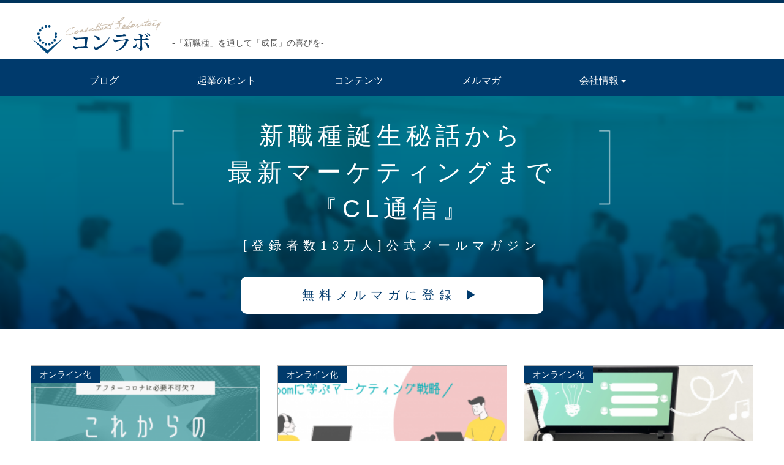

--- FILE ---
content_type: text/html; charset=UTF-8
request_url: https://conlabo.jp/page/2/
body_size: 13317
content:
<!DOCTYPE html>
<html lang="ja">
<head>
  <meta charset="utf-8">
  
  <meta name='viewport' content='width=device-width, initial-scale=1.0'>
  <meta name="format-detection" content="telephon=no">
  <meta name="keywords" content="「新職種」をつくる会社" />
  <link rel="stylesheet" href="https://conlabo.jp/wp-content/themes/conlabo/stylesheets/style.css">
  <link rel="stylesheet" href="https://conlabo.jp/wp-content/themes/conlabo/style.css">
  <link rel="stylesheet" href="https://maxcdn.bootstrapcdn.com/font-awesome/4.4.0/css/font-awesome.min.css">
  <link rel="stylesheet" href="https://conlabo.jp/wp-content/themes/conlabo/js/jquery.bxslider/jquery.bxslider.css">
  <link rel="stylesheet" href="https://maxcdn.bootstrapcdn.com/font-awesome/4.4.0/css/font-awesome.min.css">
  
		<!-- All in One SEO 4.3.4.1 - aioseo.com -->
		<title>「新職種」を通して「成長」の喜びを - Part 2</title>
		<meta name="description" content="「新職種」を通して「成長」の喜びを。 - Part 2" />
		<meta name="robots" content="noindex, nofollow, max-image-preview:large" />
		<link rel="canonical" href="https://conlabo.jp/page/2/" />
		<link rel="prev" href="https://conlabo.jp/" />
		<link rel="next" href="https://conlabo.jp/page/3/" />
		<meta name="generator" content="All in One SEO (AIOSEO) 4.3.4.1 " />
		<meta property="og:locale" content="ja_JP" />
		<meta property="og:site_name" content="コンサル型ビジネス起業をゼロから応援する【コンラボ】" />
		<meta property="og:type" content="article" />
		<meta property="og:title" content="「新職種」をつくる会社 - Part 2" />
		<meta property="og:description" content="「新職種」を通して「成長」の喜びを。 - Part 2" />
		<meta property="og:url" content="https://conlabo.jp/page/2/" />
		<meta name="twitter:card" content="summary" />
		<meta name="twitter:title" content="「新職種」をつくる会社 - Part 2" />
		<meta name="twitter:description" content="「新職種」を通して「成長」の喜びを。 - Part 2" />
		<script type="application/ld+json" class="aioseo-schema">
			{"@context":"https:\/\/schema.org","@graph":[{"@type":"BreadcrumbList","@id":"https:\/\/conlabo.jp\/page\/2\/#breadcrumblist","itemListElement":[{"@type":"ListItem","@id":"https:\/\/conlabo.jp\/#listItem","position":1,"item":{"@type":"WebPage","@id":"https:\/\/conlabo.jp\/","name":"\u30db\u30fc\u30e0","description":"\u300c\u65b0\u8077\u7a2e\u300d\u3092\u901a\u3057\u3066\u300c\u6210\u9577\u300d\u306e\u559c\u3073\u3092\u3002 - Part 2","url":"https:\/\/conlabo.jp\/"}}]},{"@type":"CollectionPage","@id":"https:\/\/conlabo.jp\/page\/2\/#collectionpage","url":"https:\/\/conlabo.jp\/page\/2\/","name":"\u300c\u65b0\u8077\u7a2e\u300d\u3092\u901a\u3057\u3066\u300c\u6210\u9577\u300d\u306e\u559c\u3073\u3092 - Part 2","description":"\u300c\u65b0\u8077\u7a2e\u300d\u3092\u901a\u3057\u3066\u300c\u6210\u9577\u300d\u306e\u559c\u3073\u3092\u3002 - Part 2","inLanguage":"ja","isPartOf":{"@id":"https:\/\/conlabo.jp\/#website"},"breadcrumb":{"@id":"https:\/\/conlabo.jp\/page\/2\/#breadcrumblist"},"about":{"@id":"https:\/\/conlabo.jp\/#organization"}},{"@type":"Organization","@id":"https:\/\/conlabo.jp\/#organization","name":"\u300c\u65b0\u8077\u7a2e\u300d\u3092\u3064\u304f\u308b\u4f1a\u793e","url":"https:\/\/conlabo.jp\/"},{"@type":"WebSite","@id":"https:\/\/conlabo.jp\/#website","url":"https:\/\/conlabo.jp\/","name":"\u300c\u65b0\u8077\u7a2e\u300d\u3092\u3064\u304f\u308b\u4f1a\u793e","description":"\u300c\u65b0\u8077\u7a2e\u300d\u3092\u901a\u3057\u3066\u300c\u6210\u9577\u300d\u306e\u559c\u3073\u3092\u3002","inLanguage":"ja","publisher":{"@id":"https:\/\/conlabo.jp\/#organization"},"potentialAction":{"@type":"SearchAction","target":{"@type":"EntryPoint","urlTemplate":"https:\/\/conlabo.jp\/?s={search_term_string}"},"query-input":"required name=search_term_string"}}]}
		</script>
		<!-- All in One SEO -->

<link rel='dns-prefetch' href='//netdna.bootstrapcdn.com' />
<link rel='dns-prefetch' href='//s.w.org' />
		<script type="text/javascript">
			window._wpemojiSettings = {"baseUrl":"https:\/\/s.w.org\/images\/core\/emoji\/11\/72x72\/","ext":".png","svgUrl":"https:\/\/s.w.org\/images\/core\/emoji\/11\/svg\/","svgExt":".svg","source":{"concatemoji":"https:\/\/conlabo.jp\/wp-includes\/js\/wp-emoji-release.min.js?ver=4.9.26"}};
			!function(e,a,t){var n,r,o,i=a.createElement("canvas"),p=i.getContext&&i.getContext("2d");function s(e,t){var a=String.fromCharCode;p.clearRect(0,0,i.width,i.height),p.fillText(a.apply(this,e),0,0);e=i.toDataURL();return p.clearRect(0,0,i.width,i.height),p.fillText(a.apply(this,t),0,0),e===i.toDataURL()}function c(e){var t=a.createElement("script");t.src=e,t.defer=t.type="text/javascript",a.getElementsByTagName("head")[0].appendChild(t)}for(o=Array("flag","emoji"),t.supports={everything:!0,everythingExceptFlag:!0},r=0;r<o.length;r++)t.supports[o[r]]=function(e){if(!p||!p.fillText)return!1;switch(p.textBaseline="top",p.font="600 32px Arial",e){case"flag":return s([55356,56826,55356,56819],[55356,56826,8203,55356,56819])?!1:!s([55356,57332,56128,56423,56128,56418,56128,56421,56128,56430,56128,56423,56128,56447],[55356,57332,8203,56128,56423,8203,56128,56418,8203,56128,56421,8203,56128,56430,8203,56128,56423,8203,56128,56447]);case"emoji":return!s([55358,56760,9792,65039],[55358,56760,8203,9792,65039])}return!1}(o[r]),t.supports.everything=t.supports.everything&&t.supports[o[r]],"flag"!==o[r]&&(t.supports.everythingExceptFlag=t.supports.everythingExceptFlag&&t.supports[o[r]]);t.supports.everythingExceptFlag=t.supports.everythingExceptFlag&&!t.supports.flag,t.DOMReady=!1,t.readyCallback=function(){t.DOMReady=!0},t.supports.everything||(n=function(){t.readyCallback()},a.addEventListener?(a.addEventListener("DOMContentLoaded",n,!1),e.addEventListener("load",n,!1)):(e.attachEvent("onload",n),a.attachEvent("onreadystatechange",function(){"complete"===a.readyState&&t.readyCallback()})),(n=t.source||{}).concatemoji?c(n.concatemoji):n.wpemoji&&n.twemoji&&(c(n.twemoji),c(n.wpemoji)))}(window,document,window._wpemojiSettings);
		</script>
		<style type="text/css">
img.wp-smiley,
img.emoji {
	display: inline !important;
	border: none !important;
	box-shadow: none !important;
	height: 1em !important;
	width: 1em !important;
	margin: 0 .07em !important;
	vertical-align: -0.1em !important;
	background: none !important;
	padding: 0 !important;
}
</style>
<link rel='stylesheet' id='yarppWidgetCss-css'  href='https://conlabo.jp/wp-content/plugins/yet-another-related-posts-plugin/style/widget.css?ver=4.9.26' type='text/css' media='all' />
<link rel='stylesheet' id='contact-form-7-css'  href='https://conlabo.jp/wp-content/plugins/contact-form-7/includes/css/styles.css?ver=5.0.1' type='text/css' media='all' />
<link rel='stylesheet' id='ts_fab_css-css'  href='https://conlabo.jp/wp-content/plugins/fancier-author-box/css/ts-fab.min.css?ver=1.4' type='text/css' media='all' />
<link rel='stylesheet' id='font-awesome-css'  href='//netdna.bootstrapcdn.com/font-awesome/4.1.0/css/font-awesome.css' type='text/css' media='screen' />
<link rel='stylesheet' id='toc-screen-css'  href='https://conlabo.jp/wp-content/plugins/table-of-contents-plus/screen.min.css?ver=1509' type='text/css' media='all' />
<link rel='stylesheet' id='wordpress-popular-posts-css-css'  href='https://conlabo.jp/wp-content/plugins/wordpress-popular-posts/public/css/wpp.css?ver=4.0.13' type='text/css' media='all' />
<link rel='stylesheet' id='inbound-shortcodes-css'  href='https://conlabo.jp/wp-content/plugins/cta/shared/shortcodes/css/frontend-render.css?ver=4.9.26' type='text/css' media='all' />
<script type='text/javascript' src='https://conlabo.jp/wp-includes/js/jquery/jquery.js?ver=1.12.4'></script>
<script type='text/javascript' src='https://conlabo.jp/wp-includes/js/jquery/jquery-migrate.min.js?ver=1.4.1'></script>
<script type='text/javascript' src='https://conlabo.jp/wp-content/plugins/fancier-author-box/js/ts-fab.min.js?ver=1.4'></script>
<script type='text/javascript'>
/* <![CDATA[ */
var cta_variation = {"cta_id":null,"admin_url":"https:\/\/conlabo.jp\/wp-admin\/admin-ajax.php","home_url":"https:\/\/conlabo.jp","split_testing":"1","sticky_cta":"1","page_tracking":"off"};
/* ]]> */
</script>
<script type='text/javascript' src='https://conlabo.jp/wp-content/plugins/cta/assets/js/cta-variation.js'></script>
<script type='text/javascript'>
/* <![CDATA[ */
var inbound_settings = {"post_id":"blog_home","post_type":"post","variation_id":"0","ip_address":"18.189.184.187","wp_lead_data":{"lead_id":null,"lead_email":null,"lead_uid":null,"lead_nonce":null},"admin_url":"https:\/\/conlabo.jp\/wp-admin\/admin-ajax.php","track_time":"2026\/01\/22 14:00:24","page_tracking":"off","search_tracking":"off","comment_tracking":"off","custom_mapping":[],"is_admin":"","ajax_nonce":"046c3b7844"};
/* ]]> */
</script>
<script type='text/javascript' src='https://conlabo.jp/wp-content/plugins/cta/shared/assets/js/frontend/analytics/inboundAnalytics.min.js'></script>
<link rel='https://api.w.org/' href='https://conlabo.jp/wp-json/' />
<link rel="EditURI" type="application/rsd+xml" title="RSD" href="https://conlabo.jp/xmlrpc.php?rsd" />
<link rel="wlwmanifest" type="application/wlwmanifest+xml" href="https://conlabo.jp/wp-includes/wlwmanifest.xml" /> 
<meta name="generator" content="WordPress 4.9.26" />

<style>
.scroll-back-to-top-wrapper {
    position: fixed;
	opacity: 0;
	visibility: hidden;
	overflow: hidden;
	text-align: center;
	z-index: 99999999;
    background-color: #00376f;
	color: #eeeeee;
	width: 50px;
	height: 18px;
	line-height: 18px;
	right: 3px;
	bottom: 80px;
	padding-top: 2px;
	border-top-left-radius: 10px;
	border-top-right-radius: 10px;
	border-bottom-right-radius: 10px;
	border-bottom-left-radius: 10px;
	-webkit-transition: all 0.5s ease-in-out;
	-moz-transition: all 0.5s ease-in-out;
	-ms-transition: all 0.5s ease-in-out;
	-o-transition: all 0.5s ease-in-out;
	transition: all 0.5s ease-in-out;
}
.scroll-back-to-top-wrapper:hover {
	background-color: #8c1c00;
  color: #eeeeee;
}
.scroll-back-to-top-wrapper.show {
    visibility:visible;
    cursor:pointer;
	opacity: 1.0;
}
.scroll-back-to-top-wrapper i.fa {
	line-height: inherit;
}
.scroll-back-to-top-wrapper .fa-lg {
	vertical-align: 0;
}
</style><script type="text/javascript">
	window._wp_rp_static_base_url = 'https://wprp.zemanta.com/static/';
	window._wp_rp_wp_ajax_url = "https://conlabo.jp/wp-admin/admin-ajax.php";
	window._wp_rp_plugin_version = '3.6.4';
	window._wp_rp_post_id = '5989';
	window._wp_rp_num_rel_posts = '4';
	window._wp_rp_thumbnails = true;
	window._wp_rp_post_title = '%E3%82%A2%E3%83%95%E3%82%BF%E3%83%BC%E3%82%B3%E3%83%AD%E3%83%8A%E3%81%AB%E5%BF%85%E8%A6%81%E4%B8%8D%E5%8F%AF%E6%AC%A0%EF%BC%9F%E3%81%93%E3%82%8C%E3%81%8B%E3%82%89%E3%81%AE%E3%82%B5%E3%83%96%E3%82%B9%E3%82%AF%E3%83%93%E3%82%B8%E3%83%8D%E3%82%B9';
	window._wp_rp_post_tags = ['%3F%3F%3F%3F%3F%3F', 'br', 'alt'];
	window._wp_rp_promoted_content = true;
</script>
<link rel="stylesheet" href="https://conlabo.jp/wp-content/plugins/wordpress-23-related-posts-plugin/static/themes/twocolumns.css?version=3.6.4" />
<meta property="og:title" content="「新職種」をつくる会社" />
<meta property="og:site_name" content="「新職種」をつくる会社" />
<meta property="og:description" content="「新職種」を通して「成長」の喜びを。" />
<meta property="og:type" content="blog" />
<meta property="og:url" content="https://conlabo.jp" />
<meta property="fb:admins" content="100003297557835" />
<meta property="fb:app_id" content="291264327739518" />

<!-- BEGIN: WP Social Bookmarking Light HEAD -->


<script>
    (function (d, s, id) {
        var js, fjs = d.getElementsByTagName(s)[0];
        if (d.getElementById(id)) return;
        js = d.createElement(s);
        js.id = id;
        js.src = "//connect.facebook.net/ja_JP/sdk.js#xfbml=1&version=v2.7";
        fjs.parentNode.insertBefore(js, fjs);
    }(document, 'script', 'facebook-jssdk'));
</script>

<style type="text/css">
    .wp_social_bookmarking_light{
    border: 0 !important;
    padding: 10px 0 20px 0 !important;
    margin: 0 !important;
}
.wp_social_bookmarking_light div{
    float: left !important;
    border: 0 !important;
    padding: 0 !important;
    margin: 0 5px 0px 0 !important;
    min-height: 30px !important;
    line-height: 18px !important;
    text-indent: 0 !important;
}
.wp_social_bookmarking_light img{
    border: 0 !important;
    padding: 0;
    margin: 0;
    vertical-align: top !important;
}
.wp_social_bookmarking_light_clear{
    clear: both !important;
}
#fb-root{
    display: none;
}
.wsbl_twitter{
    width: 100px;
}
.wsbl_facebook_like iframe{
    max-width: none !important;
}
</style>
<!-- END: WP Social Bookmarking Light HEAD -->
  <script src="//ajax.googleapis.com/ajax/libs/jquery/1.10.1/jquery.min.js"></script>
  <!--[if lt IE 9]>
  <script src="https://conlabo.jp/wp-content/themes/conlabo/js/html5shiv.js"></script>
  <![endif]-->
  <script src="https://conlabo.jp/wp-content/themes/conlabo/js/respond.js"></script>
  <script src="https://conlabo.jp/wp-content/themes/conlabo/js/jquery.bxslider/jquery.bxslider.min.js"></script>
  <script src="https://conlabo.jp/wp-content/themes/conlabo/js/heightLine.js"></script>
    <script type="text/javascript">
    $(document).ready(function(){
    $('#foo').bxSlider({
    slideWidth: 216,
    minSlides: 4,
    maxSlides: 4,
    moveSlides: 1,
    mode: 'horizontal',
    pager:false,
    responsive:true,
    slideMargin: 12
    });
    });
  </script>
      <script type="text/javascript">
    $(document).ready(function(){
    $('#foo2').bxSlider({
    slideWidth: 193,
    minSlides: 3,
    maxSlides: 3,
    moveSlides: 1,
    mode: 'horizontal',
    pager:false,
    responsive:true,
    slideMargin: 12
    });
    });
  </script>
    <script>
    (function($){
      $(function(){
          $("#open_list").on("click", function() {
              $("#acMenu").slideToggle(100); //数値は好みに応じて変える
          });
      });
    })(jQuery);
  </script>

<!-- fancybox-->
<link rel="stylesheet" href="https://conlabo.jp/wp-content/themes/conlabo/js/fancybox/jquery.fancybox.css" type="text/css">
<script type="text/javascript" src="https://conlabo.jp/wp-content/themes/conlabo/js/fancybox/jquery.fancybox.pack.js"></script>


	<!-- menu -->
  <script src="https://conlabo.jp/wp-content/themes/conlabo/js/iscroll-lite.js"></script>
<link rel="stylesheet" href="https://conlabo.jp/wp-content/themes/conlabo/dist/css/drawer.css" type="text/css">
  <script src="https://cdnjs.cloudflare.com/ajax/libs/iScroll/5.2.0/iscroll.js"></script>
  <script src="https://cdnjs.cloudflare.com/ajax/libs/twitter-bootstrap/3.3.7/js/bootstrap.min.js"></script>
  <script src="https://conlabo.jp/wp-content/themes/conlabo/dist/js/drawer.min.js" charset="utf-8"></script>
  <script>
    $(document).ready(function() {
      $('.drawer').drawer();
    });
  </script>


  <!-- autopager -->
    <script type='text/javascript' src='https://conlabo.jp/wp-content/themes/conlabo/js/jquery.autopager-1.0.0.js'></script>
    <script>
      var maxpage = 27;
      (function($){
        $(function(){
          $.autopager({
            content	: '#archive-list',	// ロードしたいコンテンツ部分のセレクタ
            link	: '#autoload a',	// 次ページへのリンクのセレクタ
            autoLoad: false,	// スクロールで自動読込みするどうか
            load	: function(){	// 読み込み完了後に発生するイベント
              // "this"は読み込んだコンテンツ要素を指す
            }
          });
          $('#autoload').click(function(){	// 次ページへのリンクボタンが押されたら
            $.autopager('load');	//
            return false;
          });
        });
      })(jQuery);
    </script>
  
<!--infoアカウントのもの。他に正体不明のGTMあり-->
<!-- Google Tag Manager -->
<script>(function(w,d,s,l,i){w[l]=w[l]||[];w[l].push({'gtm.start':
new Date().getTime(),event:'gtm.js'});var f=d.getElementsByTagName(s)[0],
j=d.createElement(s),dl=l!='dataLayer'?'&l='+l:'';j.async=true;j.src=
'https://www.googletagmanager.com/gtm.js?id='+i+dl;f.parentNode.insertBefore(j,f);
})(window,document,'script','dataLayer','GTM-WZCZNL4');</script>
<!-- End Google Tag Manager -->

  </head>




  <body id="top"  class="home blog paged paged-2 drawer drawer--right"  >

<!--infoアカウントのもの-->
<!-- Google Tag Manager (noscript) -->
<noscript><iframe src="https://www.googletagmanager.com/ns.html?id=GTM-WZCZNL4"
height="0" width="0" style="display:none;visibility:hidden"></iframe></noscript>
<!-- End Google Tag Manager (noscript) -->

<!--UAが紐付いているっぽい所属不明のタグ。以前のコンサル先が入れたもの？-->
<!-- Google Tag Manager -->
<noscript><iframe src="//www.googletagmanager.com/ns.html?id=GTM-NNLFR7"
height="0" width="0" style="display:none;visibility:hidden"></iframe></noscript>
<script>(function(w,d,s,l,i){w[l]=w[l]||[];w[l].push({'gtm.start':
new Date().getTime(),event:'gtm.js'});var f=d.getElementsByTagName(s)[0],
j=d.createElement(s),dl=l!='dataLayer'?'&l='+l:'';j.async=true;j.src=
'//www.googletagmanager.com/gtm.js?id='+i+dl;f.parentNode.insertBefore(j,f);
})(window,document,'script','dataLayer','GTM-NNLFR7');</script>
<!-- End Google Tag Manager -->

<div id="fb-root"></div>

<script>(function(d, s, id) {
  var js, fjs = d.getElementsByTagName(s)[0];
  if (d.getElementById(id)) return;
  js = d.createElement(s); js.id = id;
  js.src = "//connect.facebook.net/ja_JP/sdk.js#xfbml=1&version=v2.5&appId=349612238405915";
  fjs.parentNode.insertBefore(js, fjs);
}(document, 'script', 'facebook-jssdk'));</script>

<header class="drawer-navbar header" role="banner">

<div class="header-inner">
		<div class="col-01">
      <h1 class="logo"><a href="/"><img src="https://conlabo.jp/wp-content/themes/conlabo/images/logo.png" alt="コンラボ"></a></h1>
      <p class="sp">-「新職種」を通して「成長」の喜びを-</p>
    </div>
<!--    <div class="col-02 sp">
      <div class="sp"><a href="#"><i class="fa fa-search" aria-hidden="true"></i></a></div>
      <div class="sp"><a href="http://conlabo.jp/feed"><i class="fa fa-rss" aria-hidden="true"></i></a></div>
      <div class="sp"><a href="https://www.facebook.com/consultantlaboratory/" target="_blank"><i class="fa fa-facebook-official" aria-hidden="true"></i></a></div>
      <div class="sp"><a href="https://twitter.com/conlabo_jp" target="_blank"><i class="fa fa-twitter-square" aria-hidden="true"></i></a></div>
    </div>-->
  </div>
  <div class="drawer-container">
 <button type="button" class="drawer-toggle drawer-hamburger">
    <span class="sr-only"></span>
    <span class="drawer-hamburger-icon"></span>
    <span class="drawer-menu-text">menu</span>
  </button>


     <div class="gnav-inner">
     <nav class="gnav drawer-nav">
     <ul class="drawer-menu">
      <li><a href="/" class="drawer-menu-item">ブログ</a></li>
       <li><a href="/tips/" class="drawer-menu-item">起業のヒント</a></li>
      <li><a href="/book/" class="drawer-menu-item">コンテンツ</a></li>
      <li><a href="https://conlabo.jp/mailmagazine/om/" class="drawer-menu-item">メルマガ</a></li>
	   <!--<li><a href="/#contents02" class="drawer-menu-item">成功事例</a></li>-->
        <li class="drawer-dropdown">
        <a class="drawer-menu-item" href="#" data-toggle="dropdown" role="button" aria-expanded="false">
          会社情報<span class="drawer-caret"></span></a>
         <ul class="drawer-dropdown-menu sub-menu">
          <li><a class="drawer-dropdown-menu-item" href="/service/">サービス内容</a></li>
          <li><a class="drawer-dropdown-menu-item" href="/message/">代表あいさつ</a></li>
          <li><a class="drawer-dropdown-menu-item" href="/company/">会社概要</a></li>
          <li><a class="drawer-dropdown-menu-item" href="/access/">アクセス</a></li>
        </ul>
        </li>
       <!-- sp menu -->
        <li>

	        <!-- <div class="drawer-menu sp-sns">
              <p class="sp-icon drawer-menu-item"><a href="http://conlabo.jp/feed"><i class="fa fa-rss" aria-hidden="true"></i></a></p>
              <p class="sp-icon drawer-menu-item"><a href="https://www.facebook.com/consultantlaboratory/" target="_blank"><i class="fa fa-facebook-official" aria-hidden="true"></i></a></p>
              <p class="sp-icon drawer-menu-item"><a href="https://twitter.com/conlabo_jp" target="_blank"><i class="fa fa-twitter-square" aria-hidden="true"></i></a>
              </p>
              </div>-->

	    </li>
       <!--/sp menu -->
        </ul>
      </nav>
  </div>
  </div>
</header>
	<!-- /header -->
			<!-- ▼ main-image ▼ -->
<div id="main-image" role="main">
	<div class="main-img-text">
		<p class="text-01">新職種誕生秘話から<br>最新マーケティングまで<br>『CL通信』
		</p>
		<p class="text-02">[登録者数13万人]公式メールマガジン</p>
		<div class="btn"><a href="https://conlabo.jp/mailmagazine/om/">無料メルマガに登録 ▶︎</a></div>
</div>
</div>
		<div id="wrapper">
<!-- ▲ main-image ▲ -->




      <main>
<!-- ▲ header.php ▲ -->

<!-- ▼ メインコンテンツ記事一覧 ▼ -->

<div id="main-contents">

  <div class="new-post">
    <ul id="archive-list">
                      <li class="archive-list">
          <a href="https://conlabo.jp/subscription-5989/">
            <div class="sp-col-02">
                              <p class="contents-cat %e3%82%aa%e3%83%b3%e3%83%a9%e3%82%a4%e3%83%b3%e5%8c%96">
                  オンライン化                </p>
                <p class="contents-image">
                  <img width="281" height="185" src="https://conlabo.jp/wp-content/uploads/2020/06/f1ff9051935885c7b65e495289618aa4-281x185.png" class="attachment-post-thumbnail size-post-thumbnail wp-post-image" alt="これからのサブスク" srcset="https://conlabo.jp/wp-content/uploads/2020/06/f1ff9051935885c7b65e495289618aa4-281x185.png 281w, https://conlabo.jp/wp-content/uploads/2020/06/f1ff9051935885c7b65e495289618aa4-2x1.png 2w" sizes="(max-width: 281px) 100vw, 281px" />                </p>
            </div>
            <div class="sp-col-01">
              <p class="contents-date">
                2020年6月30日              </p>
              <h2 class="contents-ttl">
                アフターコロナに必要不可欠？これからのサブスクビジネス              </h2>
            </div>
          </a>
        </li>
                <li class="archive-list">
          <a href="https://conlabo.jp/zoom-5976/">
            <div class="sp-col-02">
                              <p class="contents-cat %e3%82%aa%e3%83%b3%e3%83%a9%e3%82%a4%e3%83%b3%e5%8c%96">
                  オンライン化                </p>
                <p class="contents-image">
                  <img width="281" height="185" src="https://conlabo.jp/wp-content/uploads/2020/06/zoom-eyecatch-281x185.png" class="attachment-post-thumbnail size-post-thumbnail wp-post-image" alt="zoomに学ぶマーケティング戦略" srcset="https://conlabo.jp/wp-content/uploads/2020/06/zoom-eyecatch-281x185.png 281w, https://conlabo.jp/wp-content/uploads/2020/06/zoom-eyecatch-2x1.png 2w" sizes="(max-width: 281px) 100vw, 281px" />                </p>
            </div>
            <div class="sp-col-01">
              <p class="contents-date">
                2020年6月24日              </p>
              <h2 class="contents-ttl">
                Zoomに学ぶマーケティング戦略              </h2>
            </div>
          </a>
        </li>
                <li class="archive-list">
          <a href="https://conlabo.jp/teachable-5950/">
            <div class="sp-col-02">
                              <p class="contents-cat %e3%82%aa%e3%83%b3%e3%83%a9%e3%82%a4%e3%83%b3%e5%8c%96">
                  オンライン化                </p>
                <p class="contents-image">
                  <img width="281" height="185" src="https://conlabo.jp/wp-content/uploads/2020/05/448ec568a12257c90ca049c7dc6aba2d-281x185.png" class="attachment-post-thumbnail size-post-thumbnail wp-post-image" alt="Teachableとは？無料で誰でも簡単にオンライン講座が始められる！" srcset="https://conlabo.jp/wp-content/uploads/2020/05/448ec568a12257c90ca049c7dc6aba2d-281x185.png 281w, https://conlabo.jp/wp-content/uploads/2020/05/448ec568a12257c90ca049c7dc6aba2d-2x1.png 2w" sizes="(max-width: 281px) 100vw, 281px" />                </p>
            </div>
            <div class="sp-col-01">
              <p class="contents-date">
                2020年5月21日              </p>
              <h2 class="contents-ttl">
                Teachableとは？無料で誰でも簡単にオンライン講座が始められる！              </h2>
            </div>
          </a>
        </li>
                <li class="archive-list">
          <a href="https://conlabo.jp/web-marketing-overall-picture-5727/">
            <div class="sp-col-02">
                              <p class="contents-cat marketing">
                  マーケティング戦略                </p>
                <p class="contents-image">
                  <img width="281" height="185" src="https://conlabo.jp/wp-content/uploads/2018/11/shutterstock_438088582-281x185.jpg" class="attachment-post-thumbnail size-post-thumbnail wp-post-image" alt="" srcset="https://conlabo.jp/wp-content/uploads/2018/11/shutterstock_438088582-281x185.jpg 281w, https://conlabo.jp/wp-content/uploads/2018/11/shutterstock_438088582-2x1.jpg 2w" sizes="(max-width: 281px) 100vw, 281px" />                </p>
            </div>
            <div class="sp-col-01">
              <p class="contents-date">
                2018年11月12日              </p>
              <h2 class="contents-ttl">
                誰でも簡単に分かる！webマーケティングとは？～全体像とその仕組み～              </h2>
            </div>
          </a>
        </li>
                <li class="archive-list">
          <a href="https://conlabo.jp/%e3%81%84%e3%81%be%e3%81%95%e3%82%89%e8%81%9e%e3%81%91%e3%81%aa%e3%81%84%e3%83%a1%e3%83%ab%e3%83%9e%e3%82%ac%e3%81%a8%e3%81%af%ef%bc%9f%e8%aa%b0%e3%81%a7%e3%82%82%e5%88%86%e3%81%8b%e3%82%8b%e3%83%a1-5617/">
            <div class="sp-col-02">
                              <p class="contents-cat mailmagazine">
                  メルマガ                </p>
                <p class="contents-image">
                  <img width="281" height="185" src="https://conlabo.jp/wp-content/uploads/2018/07/shutterstock_572643571-281x185.jpg" class="attachment-post-thumbnail size-post-thumbnail wp-post-image" alt="" srcset="https://conlabo.jp/wp-content/uploads/2018/07/shutterstock_572643571-281x185.jpg 281w, https://conlabo.jp/wp-content/uploads/2018/07/shutterstock_572643571-300x196.jpg 300w, https://conlabo.jp/wp-content/uploads/2018/07/shutterstock_572643571-768x502.jpg 768w, https://conlabo.jp/wp-content/uploads/2018/07/shutterstock_572643571-1024x669.jpg 1024w, https://conlabo.jp/wp-content/uploads/2018/07/shutterstock_572643571-2x1.jpg 2w" sizes="(max-width: 281px) 100vw, 281px" />                </p>
            </div>
            <div class="sp-col-01">
              <p class="contents-date">
                2018年7月17日              </p>
              <h2 class="contents-ttl">
                いまさら聞けないメルマガとは？誰でも分かるメルマガの全て              </h2>
            </div>
          </a>
        </li>
                <li class="archive-list">
          <a href="https://conlabo.jp/%e3%80%90%e6%b1%ba%e5%ae%9a%e7%89%88%e3%80%91%e3%83%93%e3%82%b8%e3%83%8d%e3%82%b9%e3%83%96%e3%83%ad%e3%82%b0%e3%81%ae%e6%9b%b8%e3%81%8d%e6%96%b9%e3%83%86%e3%83%b3%e3%83%97%e3%83%ac%e3%83%bc%e3%83%88-5613/">
            <div class="sp-col-02">
                              <p class="contents-cat blog">
                  ブログ                </p>
                <p class="contents-image">
                  <img width="281" height="185" src="https://conlabo.jp/wp-content/uploads/2018/07/195944046-281x185.jpg" class="attachment-post-thumbnail size-post-thumbnail wp-post-image" alt="" srcset="https://conlabo.jp/wp-content/uploads/2018/07/195944046-281x185.jpg 281w, https://conlabo.jp/wp-content/uploads/2018/07/195944046-1x1.jpg 1w" sizes="(max-width: 281px) 100vw, 281px" />                </p>
            </div>
            <div class="sp-col-01">
              <p class="contents-date">
                2018年7月12日              </p>
              <h2 class="contents-ttl">
                【決定版】ビジネスブログの書き方テンプレート！読まれるブログに共通する3つのパートとは？              </h2>
            </div>
          </a>
        </li>
                <li class="archive-list">
          <a href="https://conlabo.jp/swot%e5%88%86%e6%9e%90_%e3%82%af%e3%83%ad%e3%82%b9swot%e5%88%86%e6%9e%90-5386/">
            <div class="sp-col-02">
                              <p class="contents-cat business">
                  仕事術                </p>
                <p class="contents-image">
                  <img width="281" height="185" src="https://conlabo.jp/wp-content/uploads/2018/06/175569264-2-281x185.jpg" class="attachment-post-thumbnail size-post-thumbnail wp-post-image" alt="" srcset="https://conlabo.jp/wp-content/uploads/2018/06/175569264-2-281x185.jpg 281w, https://conlabo.jp/wp-content/uploads/2018/06/175569264-2-1x1.jpg 1w" sizes="(max-width: 281px) 100vw, 281px" />                </p>
            </div>
            <div class="sp-col-01">
              <p class="contents-date">
                2018年6月17日              </p>
              <h2 class="contents-ttl">
                【事例に学ぶ】一番簡単なSWOT分析とクロスSWOT分析のやり方              </h2>
            </div>
          </a>
        </li>
                <li class="archive-list">
          <a href="https://conlabo.jp/%e3%80%8c%e3%81%99%e3%81%90%e3%82%84%e3%82%8b%e4%ba%ba%e3%80%8d%e3%81%ab%e5%a4%89%e3%82%8f%e3%82%8b%e3%81%9f%e3%82%81%e3%81%ab%e3%80%80%ef%bd%9e%e3%82%b0%e3%82%ba%e3%82%b0%e3%82%ba%e5%85%88%e5%bb%b6-4846/">
            <div class="sp-col-02">
                              <p class="contents-cat business">
                  仕事術                </p>
                <p class="contents-image">
                  <img width="281" height="185" src="https://conlabo.jp/wp-content/uploads/2018/03/125267852-1-281x185.jpg" class="attachment-post-thumbnail size-post-thumbnail wp-post-image" alt="" srcset="https://conlabo.jp/wp-content/uploads/2018/03/125267852-1-281x185.jpg 281w, https://conlabo.jp/wp-content/uploads/2018/03/125267852-1-1x1.jpg 1w" sizes="(max-width: 281px) 100vw, 281px" />                </p>
            </div>
            <div class="sp-col-01">
              <p class="contents-date">
                2018年3月16日              </p>
              <h2 class="contents-ttl">
                「すぐやる人」に変わるために　～先延ばし癖克服法～              </h2>
            </div>
          </a>
        </li>
                <li class="archive-list">
          <a href="https://conlabo.jp/%e3%82%b3%e3%83%bc%e3%83%81%e3%83%b3%e3%82%b0%e5%bc%8f%e3%82%bf%e3%82%a4%e3%83%97%e5%88%86%e3%81%91%e8%a8%ba%e6%96%ad-4771/">
            <div class="sp-col-02">
                              <p class="contents-cat coaching">
                  コーチング                </p>
                <p class="contents-image">
                  <img width="281" height="185" src="https://conlabo.jp/wp-content/uploads/2018/03/138640387-281x185.jpg" class="attachment-post-thumbnail size-post-thumbnail wp-post-image" alt="" srcset="https://conlabo.jp/wp-content/uploads/2018/03/138640387-281x185.jpg 281w, https://conlabo.jp/wp-content/uploads/2018/03/138640387-1x1.jpg 1w" sizes="(max-width: 281px) 100vw, 281px" />                </p>
            </div>
            <div class="sp-col-01">
              <p class="contents-date">
                2018年3月7日              </p>
              <h2 class="contents-ttl">
                【事例付き】コーチング式タイプ分け診断とは？　4つのタイプの特徴を知れば苦手なあの人ともコミュニケーションが上手くいく              </h2>
            </div>
          </a>
        </li>
            </ul>
  </div>
    <div id="autoload" style="text-align: center">
    <a href="https://conlabo.jp/page/3/" >もっと読む</a>  </div>
    <script>
    $(function() {
      var elem = "";
      for (var i = -1; ++i < 10;) {
        elem += '<li class="empty"></li>';
      }
      $("#archive-list").append(elem);
    });
  </script>
  <!--<div class="more-post-btn"><a href="#">もっと読む</a></div>-->
  <!-- ▲ /メインコンテンツ記事一覧 ▲ -->
  </div>

<!-- ▼ メインコンテンツ02 ▼ -->
<div id="main-contents-02">
  <div class="ttl">
    <p>読んで頂きたい記事</p>
  </div>

  <ul>
      <li>
      <a href="https://conlabo.jp/%e3%82%a2%e3%83%95%e3%82%a1%e3%83%a1%e3%83%bc%e3%82%b7%e3%83%a7%e3%83%b3%e3%81%ae%e6%84%8f%e5%91%b3-3668/">
        <p class="contents-image">
          <img width="281" height="185" src="https://conlabo.jp/wp-content/uploads/2017/04/shutterstock_529327138-281x185.jpg" class="attachment-post-thumbnail size-post-thumbnail wp-post-image" alt="" srcset="https://conlabo.jp/wp-content/uploads/2017/04/shutterstock_529327138-281x185.jpg 281w, https://conlabo.jp/wp-content/uploads/2017/04/shutterstock_529327138-1x1.jpg 1w" sizes="(max-width: 281px) 100vw, 281px" />        </p>
        <div class="text">
                    <p class="contents-cat mind">
            マインドセット          </p>
          <p class="contents-date">
            2017年4月13日<!--            <span class="view_count">1483866</span>-->
          </p>
          <h2 class="contents-ttl">
            誰も知らない！？アファメーションの本当の意味とその効果～お金・恋愛・復縁の例文つき          </h2>
        </div>
      </a>
    </li>
      <li>
      <a href="https://conlabo.jp/presentation-knack-112/">
        <p class="contents-image">
          <img width="281" height="110" src="https://conlabo.jp/wp-content/uploads/2014/09/webinar.jpg" class="attachment-post-thumbnail size-post-thumbnail wp-post-image" alt="プレゼンイメージ画像" srcset="https://conlabo.jp/wp-content/uploads/2014/09/webinar.jpg 640w, https://conlabo.jp/wp-content/uploads/2014/09/webinar-300x117.jpg 300w" sizes="(max-width: 281px) 100vw, 281px" />        </p>
        <div class="text">
                    <p class="contents-cat seminar-know-how">
            セミナーノウハウ          </p>
          <p class="contents-date">
            2014年10月8日<!--            <span class="view_count">1090857</span>-->
          </p>
          <h2 class="contents-ttl">
            人を魅了するプレゼン９のコツ｜相手がつい前のめりになる構成と話し方          </h2>
        </div>
      </a>
    </li>
      <li>
      <a href="https://conlabo.jp/%e9%9b%86%e4%b8%ad%e5%8a%9b-4147/">
        <p class="contents-image">
          <img width="281" height="185" src="https://conlabo.jp/wp-content/uploads/2017/10/168160346-281x185.jpg" class="attachment-post-thumbnail size-post-thumbnail wp-post-image" alt="" srcset="https://conlabo.jp/wp-content/uploads/2017/10/168160346-281x185.jpg 281w, https://conlabo.jp/wp-content/uploads/2017/10/168160346-1x1.jpg 1w" sizes="(max-width: 281px) 100vw, 281px" />        </p>
        <div class="text">
                    <p class="contents-cat business">
            仕事術          </p>
          <p class="contents-date">
            2017年10月4日<!--            <span class="view_count">1035371</span>-->
          </p>
          <h2 class="contents-ttl">
            集中力を高める3つの方法と持続の仕組み          </h2>
        </div>
      </a>
    </li>
      <li>
      <a href="https://conlabo.jp/%e7%bf%92%e6%85%a3%e5%8c%96-3613/">
        <p class="contents-image">
          <img width="281" height="185" src="https://conlabo.jp/wp-content/uploads/2017/02/syukan-281x185.jpg" class="attachment-post-thumbnail size-post-thumbnail wp-post-image" alt="" srcset="https://conlabo.jp/wp-content/uploads/2017/02/syukan-281x185.jpg 281w, https://conlabo.jp/wp-content/uploads/2017/02/syukan-1x1.jpg 1w" sizes="(max-width: 281px) 100vw, 281px" />        </p>
        <div class="text">
                    <p class="contents-cat business">
            仕事術          </p>
          <p class="contents-date">
            2017年2月6日<!--            <span class="view_count">789854</span>-->
          </p>
          <h2 class="contents-ttl">
            習慣化のコツは3つだけ！～失敗の3大悪癖を絶ち、運動・学習・早起きを習慣化する方法～          </h2>
        </div>
      </a>
    </li>
      <li>
      <a href="https://conlabo.jp/%ef%bc%91%ef%bc%90%e5%88%86%e3%81%a7%e5%88%86%e3%81%8b%e3%82%8b%ef%bc%81%e4%bb%8a%e6%b5%81%e8%a1%8c%e3%82%8a%e3%81%ae%e3%82%aa%e3%83%b3%e3%83%a9%e3%82%a4%e3%83%b3%e3%82%b5%e3%83%ad%e3%83%b3%e3%81%a8-4086/">
        <p class="contents-image">
          <img width="281" height="185" src="https://conlabo.jp/wp-content/uploads/2017/08/eye-catch-281x185.png" class="attachment-post-thumbnail size-post-thumbnail wp-post-image" alt="" srcset="https://conlabo.jp/wp-content/uploads/2017/08/eye-catch-281x185.png 281w, https://conlabo.jp/wp-content/uploads/2017/08/eye-catch-2x1.png 2w" sizes="(max-width: 281px) 100vw, 281px" />        </p>
        <div class="text">
                    <p class="contents-cat independent-entrepreneurs">
            独立起業          </p>
          <p class="contents-date">
            2017年8月8日<!--            <span class="view_count">758683</span>-->
          </p>
          <h2 class="contents-ttl">
            オンラインサロンの始め方が１０分で分かる！【失敗しない始め方・成功の秘訣】          </h2>
        </div>
      </a>
    </li>
      <li>
      <a href="https://conlabo.jp/%e8%84%b3%e6%b4%bb%e6%80%a7%e5%8c%96-3625/">
        <p class="contents-image">
          <img width="281" height="185" src="https://conlabo.jp/wp-content/uploads/2017/02/brain-281x185.jpg" class="attachment-post-thumbnail size-post-thumbnail wp-post-image" alt="" srcset="https://conlabo.jp/wp-content/uploads/2017/02/brain-281x185.jpg 281w, https://conlabo.jp/wp-content/uploads/2017/02/brain-1x1.jpg 1w" sizes="(max-width: 281px) 100vw, 281px" />        </p>
        <div class="text">
                    <p class="contents-cat business">
            仕事術          </p>
          <p class="contents-date">
            2017年2月7日<!--            <span class="view_count">633711</span>-->
          </p>
          <h2 class="contents-ttl">
            脳活性化のツボ！脳を覚醒させるポイント３つ〜トレーニング・運動・食べ物          </h2>
        </div>
      </a>
    </li>
  </ul>
</div>

<!-- ▲ /メインコンテンツ02 ▲ -->

<!-- ▼ 起業のヒント ▼ -->
<div id="archive-tips">
  <div class="ttl">
    <p>起業のヒント</p>
  </div>
  <div class="new-post">
    <ul id="archive-list">
                        <li class="archive-list">
        <a href="https://conlabo.jp/tips/marketing/5473/">
          <div class="sp-col-02">
            <p class="contents-cat marketing">
              マーケティング            </p>
            <p class="contents-image">
              <img width="281" height="185" src="https://conlabo.jp/wp-content/uploads/2018/07/20180702-4-281x185.jpg" class="attachment-post-thumbnail size-post-thumbnail wp-post-image" alt="" srcset="https://conlabo.jp/wp-content/uploads/2018/07/20180702-4-281x185.jpg 281w, https://conlabo.jp/wp-content/uploads/2018/07/20180702-4-1x1.jpg 1w" sizes="(max-width: 281px) 100vw, 281px" />            </p>
          </div>
          <div class="sp-col-01">
            <p class="contents-date">
              2018年7月2日            </p>
            <h2 class="contents-ttl">
              【顧客理解大事】嫌な予感しかしないトイレ            </h2>
          </div>
        </a>
      </li>
            <li class="archive-list">
        <a href="https://conlabo.jp/tips/copywriting/5470/">
          <div class="sp-col-02">
            <p class="contents-cat copywriting">
              コピーライティング            </p>
            <p class="contents-image">
              <img width="281" height="185" src="https://conlabo.jp/wp-content/uploads/2018/06/20180629-281x185.jpg" class="attachment-post-thumbnail size-post-thumbnail wp-post-image" alt="" srcset="https://conlabo.jp/wp-content/uploads/2018/06/20180629-281x185.jpg 281w, https://conlabo.jp/wp-content/uploads/2018/06/20180629-1x1.jpg 1w" sizes="(max-width: 281px) 100vw, 281px" />            </p>
          </div>
          <div class="sp-col-01">
            <p class="contents-date">
              2018年6月29日            </p>
            <h2 class="contents-ttl">
              【メルマガ】今日からできる信頼関係の作り方            </h2>
          </div>
        </a>
      </li>
            <li class="archive-list">
        <a href="https://conlabo.jp/tips/marketing/5467/">
          <div class="sp-col-02">
            <p class="contents-cat marketing">
              マーケティング            </p>
            <p class="contents-image">
              <img width="281" height="185" src="https://conlabo.jp/wp-content/uploads/2018/06/20180628-281x185.jpg" class="attachment-post-thumbnail size-post-thumbnail wp-post-image" alt="" srcset="https://conlabo.jp/wp-content/uploads/2018/06/20180628-281x185.jpg 281w, https://conlabo.jp/wp-content/uploads/2018/06/20180628-1x1.jpg 1w" sizes="(max-width: 281px) 100vw, 281px" />            </p>
          </div>
          <div class="sp-col-01">
            <p class="contents-date">
              2018年6月28日            </p>
            <h2 class="contents-ttl">
              財布のひもを緩ませる秀逸なオファーとの出会い            </h2>
          </div>
        </a>
      </li>
            <li class="archive-list">
        <a href="https://conlabo.jp/tips/marketing/5464/">
          <div class="sp-col-02">
            <p class="contents-cat marketing">
              マーケティング            </p>
            <p class="contents-image">
              <img width="281" height="185" src="https://conlabo.jp/wp-content/uploads/2018/06/shutterstock_1065757715-281x185.jpg" class="attachment-post-thumbnail size-post-thumbnail wp-post-image" alt="" srcset="https://conlabo.jp/wp-content/uploads/2018/06/shutterstock_1065757715-281x185.jpg 281w, https://conlabo.jp/wp-content/uploads/2018/06/shutterstock_1065757715-2x1.jpg 2w" sizes="(max-width: 281px) 100vw, 281px" />            </p>
          </div>
          <div class="sp-col-01">
            <p class="contents-date">
              2018年6月27日            </p>
            <h2 class="contents-ttl">
              【注目】信頼関係を作るメルマガのキモ            </h2>
          </div>
        </a>
      </li>
            <li class="archive-list">
        <a href="https://conlabo.jp/tips/marketing/5459/">
          <div class="sp-col-02">
            <p class="contents-cat marketing">
              マーケティング            </p>
            <p class="contents-image">
              <img width="281" height="185" src="https://conlabo.jp/wp-content/uploads/2018/06/20180621-281x185.jpg" class="attachment-post-thumbnail size-post-thumbnail wp-post-image" alt="" srcset="https://conlabo.jp/wp-content/uploads/2018/06/20180621-281x185.jpg 281w, https://conlabo.jp/wp-content/uploads/2018/06/20180621-1x1.jpg 1w" sizes="(max-width: 281px) 100vw, 281px" />            </p>
          </div>
          <div class="sp-col-01">
            <p class="contents-date">
              2018年6月21日            </p>
            <h2 class="contents-ttl">
              だいすけおにいさんと顧客ターゲット設定            </h2>
          </div>
        </a>
      </li>
            <li class="archive-list">
        <a href="https://conlabo.jp/tips/marketing/5376/">
          <div class="sp-col-02">
            <p class="contents-cat marketing">
              マーケティング            </p>
            <p class="contents-image">
              <img width="281" height="185" src="https://conlabo.jp/wp-content/uploads/2018/06/shutterstock_293247335-281x185.jpg" class="attachment-post-thumbnail size-post-thumbnail wp-post-image" alt="" srcset="https://conlabo.jp/wp-content/uploads/2018/06/shutterstock_293247335-281x185.jpg 281w, https://conlabo.jp/wp-content/uploads/2018/06/shutterstock_293247335-1x1.jpg 1w" sizes="(max-width: 281px) 100vw, 281px" />            </p>
          </div>
          <div class="sp-col-01">
            <p class="contents-date">
              2018年6月14日            </p>
            <h2 class="contents-ttl">
              【視覚テロ】それを見せるなんてとんでもない！            </h2>
          </div>
        </a>
      </li>
                </ul>

    <p class="btn"><a href="/tips/">全ての記事を見る</a></p>
  </div>
  <!-- ▲ 起業のヒント ▲ -->


</main>
</div>

<!--
<div id="contents02">
  <div id="contents02-inner">
    <p class="sub-ttl">【7つの起業戦略】にフォーカスし学ぶことが、最短、最速で継続的な成功に繋がる</p>
    <div class="ttl">
      <h2>過去、コンラボに学んだ方々の成功事例</h2>
    </div>
    <ul>
      <li>
        <a class="youtube fancybox.iframe" href="https://www.youtube.com/embed/Kq6cTV8BzjM?rel=0">
          <div class="thum"><img src="https://conlabo.jp/wp-content/themes/conlabo/images/youtube-01.jpg" alt="クリックして動画を見る " /></div>
          <img src="https://conlabo.jp/wp-content/themes/conlabo/images/youtube_social_icon_red.png" class="icon">
          <p class="ttl">北野さんに学んで2000万円から1億へ！</p>
        </a>
      </li>
      <li>
        <a class="youtube fancybox.iframe" href="https://www.youtube.com/embed/_O4wgdf8NGk?rel=0">
          <div class="thum"><img src="https://conlabo.jp/wp-content/themes/conlabo/images/youtube-02.jpg" alt="クリックして動画を見る " /></div>
          <img src="https://conlabo.jp/wp-content/themes/conlabo/images/youtube_social_icon_red.png" class="icon">
          <p class="ttl">北野さんのコンセプト力はホント、凄い･･･</p>
        </a>
      </li>
      <li>
        <a class="youtube fancybox.iframe" href="https://www.youtube.com/embed/s3SZ0-VtSR0?rel=0">
          <div class="thum"><img src="https://conlabo.jp/wp-content/themes/conlabo/images/youtube-03.jpg" alt="クリックして動画を見る " /></div>
          <img src="https://conlabo.jp/wp-content/themes/conlabo/images/youtube_social_icon_red.png" class="icon">
          <p class="ttl">ほぼゼロの状態から、3000万円へ！</p>
        </a>
      </li>
      <li>
        <a class="youtube fancybox.iframe" href="https://www.youtube.com/embed/p37A_OkUuJ4?rel=0">
          <div class="thum"><img src="https://conlabo.jp/wp-content/themes/conlabo/images/youtube-04.jpg" alt="クリックして動画を見る " /></div>
          <img src="https://conlabo.jp/wp-content/themes/conlabo/images/youtube_social_icon_red.png" class="icon">
          <p class="ttl">講座受講中から、月1000件のリスト構築を達成。</p>
        </a>
      </li>
      <li>
        <a class="youtube fancybox.iframe" href="https://www.youtube.com/embed/xpmhW9ybiqQ?rel=0">
          <div class="thum"><img src="https://conlabo.jp/wp-content/themes/conlabo/images/youtube-05.jpg" alt="クリックして動画を見る " /></div>
          <img src="https://conlabo.jp/wp-content/themes/conlabo/images/youtube_social_icon_red.png" class="icon">
          <p class="ttl">15億円の資産！講座は4500万円！入会者数も売上げも約３倍！</p>
        </a>
      </li>
      <li>
        <a class="youtube fancybox.iframe" href="https://www.youtube.com/embed/mCM4AAAW5Rg?rel=0">
          <div class="thum"><img src="https://conlabo.jp/wp-content/themes/conlabo/images/youtube-06.jpg" alt="クリックして動画を見る " /></div>
          <img src="https://conlabo.jp/wp-content/themes/conlabo/images/youtube_social_icon_red.png" class="icon">
          <p class="ttl">困っている時、迷っている時、いつも北野さんの一言でビシっと道が開ける</p>
        </a>
      </li>
    </ul>

    <script>
      jQuery(function($) {
        $(".youtube").fancybox({
          maxWidth: 800,
          maxHeight: 600,
          fitToView: false,
          width: '80%',
          height: '80%',
          autoSize: false,
          closeClick: false,
          openEffect: 'none',
          closeEffect: 'none',
          nextEffect: 'none', //グループ化した場合 //グループ化した場合
          prevEffect: 'none'
        });
      });
    </script>


  </div>
  <p class="btn"><a href="http://conlabo.jp/no4">もっと読む</a></p>
</div>



<div id="contents03">
  <div id="contents03-inner">
    <div class="ttl">
      <h2>無料オンラインセミナー</h2>
    </div>
    <div class="col-01">
      <div class="img"> <a href="https://consultant-laboratory.com/zero_lp01_ari?utm_source=ow"><img src="https://conlabo.jp/wp-content/themes/conlabo/images/contenst03-banner.jpg" alt=""></a> </div>
      <div class="col-02">
        <p class="text01">Contents</p>
        <p class="text">
          <span class="text-col-01">延べ2,000名以上の独立起業支援を行ってきた「北野哲正」がゼロからの起業で成功するための実践的7ステップを無料で公開します</span>
          <span class="red">[無料]</span>オンラインセミナー公開中
        </p>
        <p class="btn"><a href="https://consultant-laboratory.com/zero_lp01_ari?utm_source=ow">詳細はこちら</a></p>
      </div>
    </div>
  </div>
</div>-->

<!--/.contents-->

<!-- ▼ footer.php ▼ -->
  <footer>
    <div class="footer-inner visible-desktop">
        <div class="footer-area"><img src="https://conlabo.jp/wp-content/themes/conlabo/images/footer/footer-logo.png" alt="コンサル起業をゼロから応援する コンラボ">
        <p>東京都品川区西五反田3-6-33<br>
        井門西五反田ビル3階<br>
        電話番号　03-5719-3575<br>
        ファクス　03-5719-3576</p>
        </div><!--/.footer-inner-->
        <div class="footer-area">
          <aside>
            <h2>メインコンテンツ</h2>
            <nav>
              <ul class="small-barrett">
                <li><a href="https://conlabo.jp/no1">①コンサル型ビジネス【起業準備編】</a></li>
                <li><a href="https://conlabo.jp/no2">②コンサル型ビジネス【マーケティング編】</a></li>
                <li><a href="https://conlabo.jp/no3">③コンサル型ビジネス【スキル編】</a></li>
                <li><a href="https://conlabo.jp/no4">④コンサルタント【事例編】</a></li>
                <li><a href="https://conlabo.jp/no5">⑤労働集約型からの脱却【オーナーコンサル編】</a></li>
              </ul>
            </nav>
          </aside>
        </div><!--/.footer-inner-->
        <div class="footer-area">
          <aside>
            <h2>会社概要</h2>
            <nav>
              <ul class="small-barrett">
                <li><a href="https://conlabo.jp/service">サービス内容</a></li>
                <li><a href="https://conlabo.jp/message">代表者挨拶</a></li>
                <li><a href="https://conlabo.jp/mailmagazine/om/">メルマガ</a></li>
                <li><a href="https://conlabo.jp/company">会社概要</a></li>
                <li><a href="https://conlabo.jp/access">アクセス</a></li>
                <li><a href="https://conlabo.jp/legal">特商法</a></li>
                <li><a href="https://conlabo.jp/privacy">プライバシー<br>ポリシー</a></li>
				<!-- <li><a href="https://conlabo.jp/note">コンラボノート</a></li> -->
              </ul>
            </nav>
          </aside>
        </div><!--/.footer-inner-->
        <div class="footer-area mr0">
          <aside>
            <h2>Facebookで更新情報を受け取れます</h2>
            <div class="fb-page" data-href="https://www.facebook.com/%E3%82%B3%E3%83%B3%E3%83%A9%E3%83%9C-819393971444519/" data-small-header="false" data-adapt-container-width="false" data-width="263" data-hide-cover="false" data-show-facepile="true"></div>
          </aside>
        </div><!--/.footer-inner-->
        <small>Copyright コンラボ　All right reserved</small>
    </div>
    <div class="footer-inner hidden-desktop">
        <div class="footer-area">
          <aside>
            <nav>
              <ul class="middle-barrett">
                <li><a href="https://conlabo.jp/service">サービス内容</a></li>
                <li><a href="https://conlabo.jp/message">代表者挨拶</a></li>
                <li><a href="https://conlabo.jp/mailmagazine/om/">メルマガ</a></li>
                <li><a href="https://conlabo.jp/company">会社概要</a></li>
                <li><a href="https://conlabo.jp/access">アクセス</a></li>
                <li>採用情報</li>
                <li><a href="https://conlabo.jp/legal">特商法</a></li>
                <li><a href="https://conlabo.jp/privacy">プライバシー<br>ポリシー</a></li>
				  <!-- <li><a href="https://conlabo.jp/note">コンラボノート</a></li> -->
              </ul>
            </nav>
          </aside>
        </div><!--/.footer-inner-->
        <small>Copyright コンラボ　All right reserved</small>
    </div>
  </footer>
<div class="scroll-back-to-top-wrapper">
	<span class="scroll-back-to-top-inner">
					<i class="fa fa-lg fa-angle-double-up"></i>
			</span>
</div>
<!-- BEGIN: WP Social Bookmarking Light FOOTER -->
    <script>!function(d,s,id){var js,fjs=d.getElementsByTagName(s)[0],p=/^http:/.test(d.location)?'http':'https';if(!d.getElementById(id)){js=d.createElement(s);js.id=id;js.src=p+'://platform.twitter.com/widgets.js';fjs.parentNode.insertBefore(js,fjs);}}(document, 'script', 'twitter-wjs');</script>

    <script src="https://apis.google.com/js/platform.js" async defer>
        {lang: "ja"}
    </script>

<!-- END: WP Social Bookmarking Light FOOTER -->
<script type='text/javascript' src='https://conlabo.jp/wp-content/plugins/cta/shared//shortcodes/js/spin.min.js'></script>
<script type='text/javascript'>
/* <![CDATA[ */
var wpcf7 = {"apiSettings":{"root":"https:\/\/conlabo.jp\/wp-json\/contact-form-7\/v1","namespace":"contact-form-7\/v1"},"recaptcha":{"messages":{"empty":"\u3042\u306a\u305f\u304c\u30ed\u30dc\u30c3\u30c8\u3067\u306f\u306a\u3044\u3053\u3068\u3092\u8a3c\u660e\u3057\u3066\u304f\u3060\u3055\u3044\u3002"}}};
/* ]]> */
</script>
<script type='text/javascript' src='https://conlabo.jp/wp-content/plugins/contact-form-7/includes/js/scripts.js?ver=5.0.1'></script>
<script type='text/javascript'>
/* <![CDATA[ */
var scrollBackToTop = {"scrollDuration":"500","fadeDuration":"0.5"};
/* ]]> */
</script>
<script type='text/javascript' src='https://conlabo.jp/wp-content/plugins/scroll-back-to-top/assets/js/scroll-back-to-top.js'></script>
<script type='text/javascript' src='https://conlabo.jp/wp-content/plugins/table-of-contents-plus/front.min.js?ver=1509'></script>
<script type='text/javascript'>
/* <![CDATA[ */
var q2w3_sidebar_options = [{"sidebar":"sidebar-2","margin_top":10,"margin_bottom":0,"stop_id":"","screen_max_width":0,"screen_max_height":0,"width_inherit":false,"refresh_interval":1500,"window_load_hook":false,"disable_mo_api":false,"widgets":["text-4"]}];
/* ]]> */
</script>
<script type='text/javascript' src='https://conlabo.jp/wp-content/plugins/q2w3-fixed-widget/js/q2w3-fixed-widget.min.js?ver=5.1.4'></script>
<script type='text/javascript' src='https://conlabo.jp/wp-includes/js/wp-embed.min.js?ver=4.9.26'></script>
</body>
</html>

--- FILE ---
content_type: text/css
request_url: https://conlabo.jp/wp-content/themes/conlabo/stylesheets/style.css
body_size: 6408
content:
@charset "UTF-8";
/* line 5, ../../../../../Library/Ruby/Gems/2.0.0/gems/compass-core-1.0.3/stylesheets/compass/reset/_utilities.scss */
html, body, div, span, applet, object, iframe,
h1, h2, h3, h4, h5, h6, p, blockquote, pre,
a, abbr, acronym, address, big, cite, code,
del, dfn, em, img, ins, kbd, q, s, samp,
small, strike, strong, sub, sup, tt, var,
b, u, i, center,
dl, dt, dd, ol, ul, li,
fieldset, form, label, legend,
table, caption, tbody, tfoot, thead, tr, th, td,
article, aside, canvas, details, embed,
figure, figcaption, footer, header, hgroup,
menu, nav, output, ruby, section, summary,
time, mark, audio, video {
  margin: 0;
  padding: 0;
  border: 0;
  font: inherit;
  font-size: 100%;
  vertical-align: baseline;
}

/* line 22, ../../../../../Library/Ruby/Gems/2.0.0/gems/compass-core-1.0.3/stylesheets/compass/reset/_utilities.scss */
html {
  line-height: 1;
}

/* line 24, ../../../../../Library/Ruby/Gems/2.0.0/gems/compass-core-1.0.3/stylesheets/compass/reset/_utilities.scss */
ol, ul {
  list-style: none;
}

/* line 26, ../../../../../Library/Ruby/Gems/2.0.0/gems/compass-core-1.0.3/stylesheets/compass/reset/_utilities.scss */
table {
  border-collapse: collapse;
  border-spacing: 0;
}

/* line 28, ../../../../../Library/Ruby/Gems/2.0.0/gems/compass-core-1.0.3/stylesheets/compass/reset/_utilities.scss */
caption, th, td {
  text-align: left;
  font-weight: normal;
  vertical-align: middle;
}

/* line 30, ../../../../../Library/Ruby/Gems/2.0.0/gems/compass-core-1.0.3/stylesheets/compass/reset/_utilities.scss */
q, blockquote {
  quotes: none;
}
/* line 103, ../../../../../Library/Ruby/Gems/2.0.0/gems/compass-core-1.0.3/stylesheets/compass/reset/_utilities.scss */
q:before, q:after, blockquote:before, blockquote:after {
  content: "";
  content: none;
}

/* line 32, ../../../../../Library/Ruby/Gems/2.0.0/gems/compass-core-1.0.3/stylesheets/compass/reset/_utilities.scss */
a img {
  border: none;
}

/* line 116, ../../../../../Library/Ruby/Gems/2.0.0/gems/compass-core-1.0.3/stylesheets/compass/reset/_utilities.scss */
article, aside, details, figcaption, figure, footer, header, hgroup, main, menu, nav, section, summary {
  display: block;
}

/*-------------------------------------------
base
-------------------------------------------*/
/* line 8, ../sass/style.scss */
* {
  -moz-box-sizing: border-box;
  -webkit-box-sizing: border-box;
  box-sizing: border-box;
  font-family: "ヒラギノ角ゴ Pro W3", "Hiragino Kaku Gothic Pro", "メイリオ", "Meiryo", "ＭＳ Ｐゴシック", sans-serif !important;
}

/* line 13, ../sass/style.scss */
body {
  font-size: 14px;
  color: #555555;
  background-color: #fafafa;
  line-height: 1.5em;
  -webkit-text-size-adjust: 100%;
  font-family: "ヒラギノ角ゴ Pro W3", "Hiragino Kaku Gothic Pro", "メイリオ", "Meiryo", "ＭＳ Ｐゴシック", sans-serif !important;
}

/* line 22, ../sass/style.scss */
img {
  vertical-align: bottom;
}

/* line 26, ../sass/style.scss */
a img:hover {
  filter: progid:DXImageTransform.Microsoft.Alpha(Opacity=80);
  opacity: 0.8;
}

/* line 30, ../sass/style.scss */
p, ul, dt, dd, a {
  margin-bottom: 20px;
}

/*-------------------------------------------
layout
-------------------------------------------*/
/* line 37, ../sass/style.scss */
#contents {
  width: 950px;
  margin: 0 auto;
  overflow: hidden;
}

/* line 43, ../sass/style.scss */
main {
  width: 660px;
  float: left;
}

/* line 48, ../sass/style.scss */
#sidebar {
  width: 258px;
  float: right;
}

/*-------------------------------------------
header
-------------------------------------------*/
/* line 56, ../sass/style.scss */
header {
  border-top: 5px solid #00345C;
  padding: 18px 0;
  background: url(../images/header/nav-bottom.png) repeat-x;
  background-position: left bottom;
  background-color: #ffffff;
}
/* line 62, ../sass/style.scss */
header .header-inner {
  width: 950px;
  margin: 0 auto;
  overflow: hidden;
}
/* line 66, ../sass/style.scss */
header .header-inner .logo {
  float: left;
}
/* line 69, ../sass/style.scss */
header .header-inner nav {
  float: right;
}
/* line 71, ../sass/style.scss */
header .header-inner nav ul {
  width: 669px;
  display: table;
  margin-bottom: 0;
}
/* line 75, ../sass/style.scss */
header .header-inner nav ul li {
  display: table-cell;
}

/* line 83, ../sass/style.scss */
#open_list, #acMenu {
  display: none;
}

/* line 88, ../sass/style.scss */
#sidebar a {
  color: #555555;
  text-decoration: none;
}
/* line 92, ../sass/style.scss */
#sidebar .side-consulting, #sidebar .side-book, #sidebar .side-corporate, #sidebar .side-recommend, #sidebar .side-new, #sidebar .side-sp-recommend, #sidebar .side-contents {
  line-height: 26px;
  border-top: 3px solid #003C6C;
  background-color: #EEEEEE;
  margin-bottom: 15px;
  padding: 8px;
}
/* line 98, ../sass/style.scss */
#sidebar .side-consulting h2, #sidebar .side-book h2, #sidebar .side-corporate h2, #sidebar .side-recommend h2, #sidebar .side-new h2, #sidebar .side-sp-recommend h2, #sidebar .side-contents h2 {
  font-size: 16px;
  color: #333333;
  background: url(../images/sidebar/side-consulting.png) no-repeat;
  background-position: left top;
  padding-left: 35px;
}
/* line 107, ../sass/style.scss */
#sidebar .side-corporate h2 {
  background: url(../images/sidebar/side-corporate.png) no-repeat;
}
/* line 112, ../sass/style.scss */
#sidebar .side-book h2 {
  background: url(../images/sidebar/side-book.png) no-repeat;
}
/* line 117, ../sass/style.scss */
#sidebar .side-recommend h2, #sidebar .side-sp-recommend h2 {
  background: url(../images/sidebar/side-recommend.png) no-repeat;
}
/* line 121, ../sass/style.scss */
#sidebar .side-new
h2 {
  background: url(../images/sidebar/side-new.png) no-repeat;
}
/* line 126, ../sass/style.scss */
#sidebar .side-contents h2 {
  background: url(../images/sidebar/side-contents.png) no-repeat;
}

/* line 132, ../sass/style.scss */
.side-consulting-widget {
  display: none;
}

/* line 137, ../sass/style.scss */
ul.step li {
  height: 32px;
  line-height: 1.2em;
  margin-bottom: 15px;
  padding-left: 40px;
}
/* line 142, ../sass/style.scss */
ul.step li.step01 {
  background: url(../images/sidebar/step01.png) no-repeat;
}
/* line 145, ../sass/style.scss */
ul.step li.step02 {
  background: url(../images/sidebar/step02.png) no-repeat;
}
/* line 148, ../sass/style.scss */
ul.step li.step03 {
  background: url(../images/sidebar/step03.png) no-repeat;
}
/* line 151, ../sass/style.scss */
ul.step li.step04 {
  background: url(../images/sidebar/step04.png) no-repeat;
}
/* line 154, ../sass/style.scss */
ul.step li.step05 {
  background: url(../images/sidebar/step05.png) no-repeat;
}

/* line 160, ../sass/style.scss */
.sp-recommend {
  display: none;
}

/*-------------------------------------------
breadcrumb
-------------------------------------------*/
/* line 168, ../sass/style.scss */
#breadcrumb {
  font-size: 13px;
}
/* line 170, ../sass/style.scss */
#breadcrumb div {
  margin-right: 5px;
}
/* line 173, ../sass/style.scss */
#breadcrumb a {
  color: #555555;
  text-decoration: none;
}

/*-------------------------------------------
footer
-------------------------------------------*/
/* line 183, ../sass/style.scss */
footer {
  font-size: 13px;
  line-height: 1.2em;
  color: #ffffff;
  padding: 24px 0 12px;
  /* Firefox v3.6+ */
  background-image: -moz-linear-gradient(50% 6% -91deg, #00345e 0%, #22313f 100%);
  /* safari v4.0+ and by Chrome v3.0+ */
  background-image: -webkit-gradient(linear, 50% 6%, 49% 105%, color-stop(0, #00345e), color-stop(1, #22313f));
  /* Chrome v10.0+ and by safari nightly build*/
  background-image: -webkit-linear-gradient(-91deg, #00345e 0%, #22313f 100%);
  /* Opera v11.10+ */
  background-image: -o-linear-gradient(-91deg, #00345e 0%, #22313f 100%);
  /* IE v10+ */
  background-image: -ms-linear-gradient(-91deg, #00345e 0%, #22313f 100%);
  background-image: linear-gradient(181deg, #00345e 0%, #22313f 100%);
  -ms-filter: "progid:DXImageTransform.Microsoft.gradient(startColorstr=#ff00345e,endColorstr=#ff22313f,GradientType=0)";
  filter: progid:DXImageTransform.Microsoft.gradient(startColorstr=#ff00345e,endColorstr=#ff22313f,GradientType=0);
}
/* line 201, ../sass/style.scss */
footer .footer-inner {
  width: 950px;
  margin: 0 auto;
  overflow: hidden;
}
/* line 205, ../sass/style.scss */
footer .footer-inner a {
  text-decoration: none;
}
/* line 208, ../sass/style.scss */
footer .footer-inner .footer-area {
  float: left;
  margin-right: 18px;
}
/* line 211, ../sass/style.scss */
footer .footer-inner .footer-area img {
  display: block;
  margin-bottom: 15px;
}
/* line 218, ../sass/style.scss */
footer aside h2 {
  font-size: 13px;
  height: 28px;
  line-height: 28px;
  margin-bottom: 10px;
  padding: 0 8px;
  background-color: #00203e;
}
/* line 227, ../sass/style.scss */
footer aside li a, footer aside li a:hover, footer aside li a:visited, footer aside li a:active {
  color: #ffffff;
}
/* line 232, ../sass/style.scss */
footer small {
  display: block;
  text-align: center;
  clear: both;
  padding-top: 25px;
}

/*-------------------------------------------
見出し
-------------------------------------------*/
/* line 244, ../sass/style.scss */
h2, h3, h4 {
  font-weight: bold;
}

/*-------------------------------------------
mainvisual
-------------------------------------------*/
/* line 253, ../sass/style.scss */
#mainvisual {
  margin-bottom: 0;
  background-color: #EEEEEE;
}
/* line 256, ../sass/style.scss */
#mainvisual img {
  display: block;
  margin: 0 auto;
  position: relative;
  top: -3px;
}

/*-------------------------------------------
ブログ
-------------------------------------------*/
/* line 268, ../sass/style.scss */
.contents-box {
  overflow: hidden;
  background-color: #ffffff;
  border: 1px solid #dddddd;
  margin-bottom: 30px;
}
/* line 273, ../sass/style.scss */
.contents-box .contents-text {
  width: 377px;
  float: right;
  padding: 18px 28px 0;
}
/* line 277, ../sass/style.scss */
.contents-box .contents-text .contents-date {
  font-size: 12px;
  color: #D6D6D6;
}
/* line 281, ../sass/style.scss */
.contents-box .contents-text h2 {
  font-size: 21px;
  line-height: 1.2em;
  margin-bottom: 10px;
  color: #003763;
}

/* line 290, ../sass/style.scss */
a .contents-box {
  color: #555555;
  text-decoration: none;
}

/*-------------------------------------------
book
-------------------------------------------*/
/* line 299, ../sass/style.scss */
.book-ttl {
  font-size: 18px;
  font-weight: bold;
  line-height: 39px;
  color: #ffffff;
  /* Firefox v3.6+ */
  background-image: -moz-linear-gradient(10% 0% -90deg, #02497d 0%, #00345c 100%);
  /* safari v4.0+ and by Chrome v3.0+ */
  background-image: -webkit-gradient(linear, 10% 0%, 10% 82%, color-stop(0, #02497d), color-stop(1, #00345c));
  /* Chrome v10.0+ and by safari nightly build*/
  background-image: -webkit-linear-gradient(-90deg, #02497d 0%, #00345c 100%);
  /* Opera v11.10+ */
  background-image: -o-linear-gradient(-90deg, #02497d 0%, #00345c 100%);
  /* IE v10+ */
  background-image: -ms-linear-gradient(-90deg, #02497d 0%, #00345c 100%);
  background-image: linear-gradient(180deg, #02497d 0%, #00345c 100%);
  width: 156px;
  height: 39px;
  /* Firefox v1.0+ */
  -moz-border-radius: 3%;
  /* Safari v3.0+ and by Chrome v0.2+ */
  -webkit-border-radius: 2%/10%;
  /* Firefox v4.0+ , Safari v5.0+ , Chrome v4.0+ , Opera v10.5+  and by IE v9.0+ */
  border-radius: 2%/10%;
  -ms-filter: "progid:DXImageTransform.Microsoft.gradient(startColorstr=#ff02497d,endColorstr=#ff00345c,GradientType=0)";
  filter: progid:DXImageTransform.Microsoft.gradient(startColorstr=#ff02497d,endColorstr=#ff00345c,GradientType=0);
  margin-bottom: 20px;
  text-align: center;
}

/* line 330, ../sass/style.scss */
.book-container ul {
  width: 100%;
  overflow: hidden;
  margin-bottom: 20px;
}
/* line 335, ../sass/style.scss */
.book-container li {
  font-weight: bold;
  line-height: 1.3em;
  width: 207px;
  float: left;
  margin-right: 10px;
  margin-bottom: 10px;
}
/* line 342, ../sass/style.scss */
.book-container li.heightLine-group1 {
  margin-bottom: 20px;
}
/* line 345, ../sass/style.scss */
.book-container li a {
  color: #333333;
  text-decoration: none;
}
/* line 349, ../sass/style.scss */
.book-container li img {
  display: block;
  margin-bottom: 5px;
}
/* line 353, ../sass/style.scss */
.book-container li:nth-child(3n) {
  margin-right: 0;
}

@media screen and (max-width: 900px) {
  /* line 360, ../sass/style.scss */
  .book-container {
    width: 641px;
    margin: 0 auto;
  }
}
@media screen and (max-width: 710px) {
  /* line 367, ../sass/style.scss */
  .book-container {
    width: 100%;
  }
  /* line 369, ../sass/style.scss */
  .book-container li {
    width: 32%;
    margin-right: 2%;
  }
}
@media screen and (max-width: 480px) {
  /* line 378, ../sass/style.scss */
  .book-container li {
    width: 48%;
    margin-right: 4%;
  }
  /* line 381, ../sass/style.scss */
  .book-container li:nth-child(3n) {
    margin-right: 4%;
  }
  /* line 384, ../sass/style.scss */
  .book-container li:nth-child(2n) {
    margin-right: 0;
  }
}
/*-------------------------------------------
コンポーネント
-------------------------------------------*/
/* line 395, ../sass/style.scss */
.font-normal {
  font-weight: normal;
}

/* line 399, ../sass/style.scss */
.float-left {
  float: left;
}

/* line 403, ../sass/style.scss */
ul.barrett li {
  background: url(../images/common/barrett.png) no-repeat;
  margin-bottom: 7px;
  padding-left: 40px;
}

/* line 409, ../sass/style.scss */
ul.small-barrett li {
  background: url(../images/footer/small-barrett.png) no-repeat;
  margin-bottom: 3px;
  padding-left: 20px;
  background-position: left center;
  line-height: 1.2em;
}

/* line 417, ../sass/style.scss */
.db {
  display: block;
}

/* line 421, ../sass/style.scss */
.text-center {
  text-align: center;
}

/* line 425, ../sass/style.scss */
.m-center {
  margin: 0 auto;
}

/* line 430, ../sass/style.scss */
.no img {
  max-width: 660px;
  width: 100%;
}

/* line 436, ../sass/style.scss */
.mr0 {
  margin-right: 0 !important;
}

/* line 440, ../sass/style.scss */
.mb20 {
  margin-bottom: 20px !important;
}

/* line 444, ../sass/style.scss */
.mb30 {
  margin-bottom: 30px !important;
}

/* line 448, ../sass/style.scss */
.underline-none {
  text-decoration: none !important;
}

/*-------------------------------------------
おすすめ記事
-------------------------------------------*/
/* line 456, ../sass/style.scss */
.wpp-list li {
  margin-bottom: 13px !important;
  padding-bottom: 13px;
  border-bottom: 1px solid #dadada;
}

/*-------------------------------------------
ぱんクズリスト
-------------------------------------------*/
/* line 466, ../sass/style.scss */
#breadcrumb {
  height: 38px;
  line-height: 38px;
  overflow: hidden;
}
/* line 470, ../sass/style.scss */
#breadcrumb div {
  float: left;
}

/* content attention
------------------------------------------------------------ */
/* line 478, ../sass/style.scss */
article.single, article.page {
  border: 1px solid #dddddd;
  background-color: #ffffff;
  margin-bottom: 40px;
}

/* line 484, ../sass/style.scss */
.entry-content {
  padding: 17px 28px;
}

/* line 488, ../sass/style.scss */
.entry-content strong {
  color: #444;
}

/* line 490, ../sass/style.scss */
.entry-content img {
  margin: 0px 0px 20px 0px !important;
  max-width: 100%;
}

/* line 492, ../sass/style.scss */
h2 a:hover {
  color: #f19ec2;
  text-decoration: none;
}

/* line 497, ../sass/style.scss */
h2.entry-title, h1.entry-title {
  margin: 10px 0 0px 0px;
  padding: 0 0 10px 0px;
  display: block;
  border-bottom: dotted 0px #F7866F;
}

/* line 505, ../sass/style.scss */
h2.entry-title, h2.entry-title a, h1.entry-title {
  font-family: "ヒラギノ明朝 ProN W3","HiraMinProN-W3","HG明朝E","ＭＳ Ｐ明朝","MS PMincho","MS 明朝",serif;
  font-size: 28px;
  line-height: 1.6em;
  color: #003971;
  font-weight: bold;
}

/* line 513, ../sass/style.scss */
h2.entry-title a:hover {
  color: #8c1c00;
}

/* line 517, ../sass/style.scss */
.entry-content h2 {
  display: block;
  font-family: "ヒラギノ明朝 ProN W3","HiraMinProN-W3","HG明朝E","ＭＳ Ｐ明朝","MS PMincho","MS 明朝",serif;
  font-size: 28px;
  line-height: 1.4;
  margin: 45px 0 45px -28px;
  padding: 10px 0 10px 30px;
  color: #003971;
  background-color: #eee;
  /* border-bottom:4px solid #1765cf; */
  /* border-left:5px solid #234471; */
  font-weight: bold;
  border-left: 10px solid #003971;
}

/* line 532, ../sass/style.scss */
.entry-content h2 {
  font-family: "ヒラギノ明朝 ProN W3","HiraMinProN-W3","HG明朝E","ＭＳ Ｐ明朝","MS PMincho","MS 明朝",serif;
  /* background: none repeat scroll 0 0 #f8f8f8; */
  /*border-bottom: 1px solid #eee;
  border-left: 4px solid #a70000; */
  clear: both;
  font-size: 25px;
  /* padding: 10px 0px; */
}

/* line 543, ../sass/style.scss */
.entry-content h3 {
  display: block;
  font-family: "ヒラギノ明朝 ProN W3","HiraMinProN-W3","HG明朝E","ＭＳ Ｐ明朝","MS PMincho","MS 明朝",serif;
  font-size: 21px;
  line-height: 1.4;
  margin: 35px 0 25px 0px;
  padding: 5px 0 5px 15px;
  color: #003971;
  border-bottom: 2px solid #003971;
  font-weight: bold;
}

/* line 556, ../sass/style.scss */
.entry-content h4 {
  display: block;
  font-family: "ヒラギノ明朝 ProN W3","HiraMinProN-W3","HG明朝E","ＭＳ Ｐ明朝","MS PMincho","MS 明朝",serif;
  font-size: 18px;
  line-height: 1.4;
  margin: 30px 0 30px -3px;
  padding: 5px 0 2px 3px;
  color: #003971;
  font-weight: bold;
}

/* line 567, ../sass/style.scss */
.entry-content h5 {
  display: block;
  font-family: "ヒラギノ明朝 ProN W3","HiraMinProN-W3","HG明朝E","ＭＳ Ｐ明朝","MS PMincho","MS 明朝",serif;
  font-size: 17px;
  line-height: 1.4;
  font-weight: bold;
  margin: 25px 0 20px -3px;
  padding: 5px 0 2px 3px;
  color: #444;
}

/* line 578, ../sass/style.scss */
.entry-content {
  margin: 0 0 15 0px;
  position: relative;
}

/* line 584, ../sass/style.scss */
.entry-content p {
  margin: 15px 0 15px 0px;
  font-family: "ヒラギノ明朝 ProN W3","HiraMinProN-W3","HG明朝E","ＭＳ Ｐ明朝","MS PMincho","MS 明朝",serif;
  font-size: 16px;
  line-height: 1.9em;
  color: #444444;
  letter-spacing: -0.02em;
}

/* line 592, ../sass/style.scss */
.entry-content ul {
  margin: 15px 0 15px 0px;
  font-family: "ヒラギノ明朝 ProN W3","HiraMinProN-W3","HG明朝E","ＭＳ Ｐ明朝","MS PMincho","MS 明朝",serif;
}

/* line 597, ../sass/style.scss */
.genesis-feature .social_button {
  margin-top: 0px !important;
}

/* line 603, ../sass/style.scss */
.entry-content img {
  margin: 0 0 10px 0px;
  border: 0px solid #ddd;
}

/* line 609, ../sass/style.scss */
.entry-content a.more-link {
  position: relative;
  float: left;
  color: #fff;
  font-family: "ヒラギノ明朝 ProN W3","HiraMinProN-W3","HG明朝E","ＭＳ Ｐ明朝","MS PMincho","MS 明朝",serif;
  font-size: 13px;
  text-align: left;
  text-decoration: none;
  /* background:url(images/more.png) no-repeat left center, url(images/moreg.png) repeat; */
  background: #8C1C00;
  margin: 20px 0 25px;
  text-align: center;
  display: block;
  padding: 5px 0 10px 0px;
  width: 180px;
  height: 20px;
  /* -moz-border-radius:5px;
  -webkit-border-radius:5px;
  border-radius:5px; */
}

/* line 630, ../sass/style.scss */
.entry-content > a.more-link {
  color: #fff;
  font-family: "ヒラギノ明朝 ProN W3","HiraMinProN-W3","HG明朝E","ＭＳ Ｐ明朝","MS PMincho","MS 明朝",serif;
  font-size: 13px;
  text-align: center;
  text-decoration: none;
  background: #8C1C00;
  margin: 0px auto 20px;
  display: block;
  text-align: 1.5;
  padding: 8px 0 10px 0px;
  width: 180px;
}

/* line 645, ../sass/style.scss */
.entry-content .attention {
  font-family: "ヒラギノ明朝 ProN W3","HiraMinProN-W3","HG明朝E","ＭＳ Ｐ明朝","MS PMincho","MS 明朝",serif;
  font-size: 14px;
  padding: 25px;
  margin-bottom: 30px;
}

/* line 651, ../sass/style.scss */
.entry-content .attention p {
  font-size: 14px;
}

/* line 654, ../sass/style.scss */
.entry-content .attention p:first-child {
  margin-top: 0px;
}

/* line 657, ../sass/style.scss */
.entry-content .attention p:last-child {
  margin-bottom: 0px;
}

/* line 660, ../sass/style.scss */
.entry-content .attention ul {
  padding-bottom: 0;
}

/* line 663, ../sass/style.scss */
.entry-content .attention ul li {
  margin-bottom: 5px;
  text-indent: -0.3em;
  margin-left: 20px;
}

/* line 668, ../sass/style.scss */
.entry-content .a-1 {
  border: 1px solid #003676;
}

/* line 672, ../sass/style.scss */
.entry-content .a-2 {
  background-color: #FAFAFA;
  border: 1px solid #F5F5F5;
}

/* line 677, ../sass/style.scss */
.entry-content .a-3 {
  background-color: #FAFAFA;
  border: 2px solid #003676;
}

/* line 682, ../sass/style.scss */
.entry-content .attention-title {
  font-weight: bold;
}

/* line 685, ../sass/style.scss */
.entry-content .a-3 .attention-title {
  font-weight: bold;
  color: #003773;
}

/************************************
** レスポンシブページネーション
************************************/
/* line 693, ../sass/style.scss */
.pagination {
  list-style-type: none;
  padding-left: 0;
  margin: 20px 0;
}

/* line 699, ../sass/style.scss */
.pagination li {
  padding: 5px 0 5px 5px;
  background-color: #EDECE9;
}

/* line 704, ../sass/style.scss */
.pagination,
.pagination li a {
  display: flex;
  flex-wrap: wrap;
  justify-content: center;
  align-items: center;
}

/* line 712, ../sass/style.scss */
.pagination a {
  font-weight: 300;
  text-decoration: none;
  border: 1px solid #ddd;
  min-width: 36px;
  min-height: 36px;
  color: #333;
  margin-bottom: 0;
  margin-right: 5px;
  padding: 11px 17px;
  background-color: #ffffff;
  -moz-border-radius: 3px;
  -webkit-border-radius: 3px;
  border-radius: 3px;
}

/* line 726, ../sass/style.scss */
.pagination li:not([class*="current"]) a:hover {
  background-color: #eee;
}

/* line 730, ../sass/style.scss */
.pagination li:first-of-type a {
  border-left-width: 1px;
}

/* line 734, ../sass/style.scss */
.pagination li.first span,
.pagination li.last span,
.pagination li.previous span,
.pagination li.next span {
  /* screen readers only */
  position: absolute;
  top: -9999px;
  left: -9999px;
}

/* line 744, ../sass/style.scss */
.pagination li.first a::before,
.pagination li.last a::after,
.pagination li.previous a::before,
.pagination li.next a::after {
  display: inline-block;
  font-family: Fontawesome;
  font-size: inherit;
  text-rendering: auto;
  -webkit-font-smoothing: antialiased;
  -moz-osx-font-smoothing: grayscale;
  transform: translate(0, 0);
}

/* line 757, ../sass/style.scss */
.pagination li.first a::before {
  content: "\f100 最初へ";
}

/* line 758, ../sass/style.scss */
.pagination li.last a::after {
  content: "最後へ \f101";
}

/* line 760, ../sass/style.scss */
.pagination li.previous a::before {
  content: "\f104 前へ";
}

/* line 761, ../sass/style.scss */
.pagination li.next a::after {
  content: "次へ \f105";
}

/* line 763, ../sass/style.scss */
.pagination li.current a {
  color: #ffffff;
  background-color: #474E4F;
  cursor: default;
  pointer-events: none;
}

/* line 770, ../sass/style.scss */
.pagination > li:first-child > a {
  border-bottom-left-radius: 4px;
  border-top-left-radius: 4px;
}

/* line 775, ../sass/style.scss */
.pagination > li:last-child > a {
  border-bottom-right-radius: 4px;
  border-top-right-radius: 4px;
}

@media only screen and (max-width: 680px) {
  /* line 781, ../sass/style.scss */
  .pagination li.first,
  .pagination li.last {
    /* screen readers only */
    position: absolute;
    top: -9999px;
    left: -9999px;
  }

  /* line 789, ../sass/style.scss */
  .pagination li.previous a {
    border-left-width: 1px;
  }
}
@media only screen and (max-width: 500px) {
  /* line 793, ../sass/style.scss */
  .pagination li {
    /* screen readers only */
    position: absolute;
    top: -9999px;
    left: -9999px;
  }

  /* line 800, ../sass/style.scss */
  .pagination li.current,
  .pagination li.first,
  .pagination li.last,
  .pagination li.previous,
  .pagination li.next {
    position: initial;
    top: initial;
    left: initial;
  }

  /* line 810, ../sass/style.scss */
  .pagination li.previous a {
    border-left-width: 0;
  }
}
@media only screen and (max-width: 400px) {
  /* line 814, ../sass/style.scss */
  .pagination li.first,
  .pagination li.last {
    /* screen readers only */
    position: absolute;
    top: -9999px;
    left: -9999px;
  }

  /* line 822, ../sass/style.scss */
  .pagination li.previous a {
    border-left-width: 1px;
  }
}
@media only screen and (max-width: 240px) {
  /* For watches? */
  /* line 826, ../sass/style.scss */
  .pagination li {
    width: 50%;
  }

  /* line 828, ../sass/style.scss */
  .pagination li.current {
    order: 2;
    width: 100%;
    border-left-width: 1px;
  }
}
/*-------------------------------------------
タブレット
-------------------------------------------*/
@media screen and (max-width: 900px) {
  /*-------------------------------------------
  layout
  -------------------------------------------*/
  /* line 844, ../sass/style.scss */
  header {
    border-top: 0;
  }

  /* line 848, ../sass/style.scss */
  header .header-inner {
    width: 100%;
  }

  /* line 852, ../sass/style.scss */
  header .padding {
    overflow: hidden;
    padding: 0 20px;
  }

  /* line 857, ../sass/style.scss */
  #mainvisual {
    padding: 0 20px;
  }

  /* line 861, ../sass/style.scss */
  #contents {
    width: 100%;
    padding: 0 20px;
  }

  /* line 866, ../sass/style.scss */
  main {
    width: 100%;
    float: none;
  }

  /* line 871, ../sass/style.scss */
  #sidebar {
    width: 100%;
    float: none;
  }

  /* line 876, ../sass/style.scss */
  footer .footer-inner {
    width: 100%;
    padding: 0 20px;
  }

  /* line 881, ../sass/style.scss */
  img {
    max-width: 100%;
    height: auto;
  }

  /* line 886, ../sass/style.scss */
  .tab-foo {
    padding: 0 55px;
  }

  /*-------------------------------------------
  layout
  -------------------------------------------*/
  /*-------------------------------------------
  header
  -------------------------------------------*/
  /* line 897, ../sass/style.scss */
  header {
    background-color: #002C51;
    margin-bottom: 15px;
  }
  /* line 901, ../sass/style.scss */
  header .header-inner nav {
    float: none;
  }
  /* line 903, ../sass/style.scss */
  header .header-inner nav ul {
    width: auto;
    display: block;
    margin-bottom: 0;
    background-color: #ffffff;
  }
  /* line 908, ../sass/style.scss */
  header .header-inner nav ul li {
    font-size: 20px;
    margin-bottom: 12px;
    padding-bottom: 15px;
    border-bottom: 2px solid #cccccc;
    display: block;
    background: url(../images/nav/nav-barrett.png) no-repeat;
    background-position: left center;
    padding-left: 40px;
  }
  /* line 917, ../sass/style.scss */
  header .header-inner nav ul li a {
    color: #555555;
  }

  /* line 925, ../sass/style.scss */
  p#open_list {
    display: block;
    float: right;
    margin-bottom: 0;
  }

  /* line 930, ../sass/style.scss */
  #acMenu {
    padding-top: 5px;
    clear: both;
  }
  /* line 933, ../sass/style.scss */
  #acMenu ul {
    padding: 0 20px;
    background-color: #ffffff;
  }
  /* line 936, ../sass/style.scss */
  #acMenu ul li {
    font-size: 20px;
    margin-bottom: 12px;
    padding-bottom: 15px;
    border-bottom: 2px solid #cccccc;
    display: block;
    background: url(../images/nav/nav-barrett.png) no-repeat;
    background-position: left top;
    padding-left: 55px;
  }
  /* line 945, ../sass/style.scss */
  #acMenu ul li a {
    color: #555555;
    text-decoration: none;
  }

  /*-------------------------------------------
  ブログ
  -------------------------------------------*/
  /* line 957, ../sass/style.scss */
  h2.entry-title, h2.entry-title a, h1.entry-title {
    font-family: "ヒラギノ明朝 ProN W3","HiraMinProN-W3","HG明朝E","ＭＳ Ｐ明朝","MS PMincho","MS 明朝",serif;
    font-size: 20px;
  }

  /* line 963, ../sass/style.scss */
  .contents-box .float-left {
    width: 35%;
  }
  /* line 966, ../sass/style.scss */
  .contents-box .contents-text {
    width: 65%;
    float: right;
    padding: 2% 3% 0;
  }

  /*-------------------------------------------
  footer
  -------------------------------------------*/
  /* line 975, ../sass/style.scss */
  footer {
    padding-top: 30px;
  }
  /* line 978, ../sass/style.scss */
  footer .footer-inner ul {
    width: 100%;
    overflow: hidden;
  }
  /* line 981, ../sass/style.scss */
  footer .footer-inner ul li {
    font-size: 20px;
    line-height: 1.4em;
    float: left;
    margin-right: 15px;
  }
  /* line 988, ../sass/style.scss */
  footer .footer-inner small {
    font-size: 20px;
    margin-bottom: 15px;
    padding-top: 0;
  }
  /* line 994, ../sass/style.scss */
  footer ul.middle-barrett {
    margin-bottom: 25px;
  }
  /* line 996, ../sass/style.scss */
  footer ul.middle-barrett li {
    background: url(../images/footer/middle-barrett.png) no-repeat;
    background-position: left center;
    padding-left: 25px;
    margin-right: 15px;
  }
}
/*-------------------------------------------
スマホ
-------------------------------------------*/
@media screen and (max-width: 640px) {
  /* line 1012, ../sass/style.scss */
  body {
    background-color: #ffffff;
  }

  /* line 1015, ../sass/style.scss */
  .header-innner {
    overflow: hidden;
    width: 100%;
  }

  /* line 1019, ../sass/style.scss */
  .page-logo {
    float: left;
  }

  /* line 1022, ../sass/style.scss */
  h1.logo, .page-logo {
    width: 70%;
  }

  /* line 1025, ../sass/style.scss */
  p#open_list {
    width: 30%;
    text-align: right;
  }

  /* line 1030, ../sass/style.scss */
  ul.pagination {
    overflow: hidden;
  }

  /* line 1034, ../sass/style.scss */
  .pagination li {
    float: left;
  }

  /* line 1038, ../sass/style.scss */
  .pagination,
  .pagination li a {
    display: bloack;
  }

  /*-------------------------------------------
  ブログ
  -------------------------------------------*/
  /* line 1046, ../sass/style.scss */
  .contents-box {
    border: 0;
    border-bottom: 2px solid #cccccc;
    margin-bottom: 20px;
    padding-bottom: 20px;
  }
  /* line 1051, ../sass/style.scss */
  .contents-box .float-left {
    width: 24%;
  }
  /* line 1054, ../sass/style.scss */
  .contents-box .contents-text {
    width: 76%;
    padding-top: 0;
  }

  /* line 1059, ../sass/style.scss */
  .contents-body {
    display: none;
  }

  /* line 1063, ../sass/style.scss */
  .tab-foo {
    padding: 0 20px;
  }

  /* line 1067, ../sass/style.scss */
  .wpp-list li {
    border-bottom: 2px solid #cccccc;
    margin-bottom: 20px;
    padding-bottom: 20px;
  }

  /* line 1073, ../sass/style.scss */
  .side-consulting, .step, .consulting, .side-book, .side-corporate, .corporate, .side-recommend, .recommend {
    display: none;
  }

  /* line 1077, ../sass/style.scss */
  #sidebar .side-contents h2, #sidebar .side-sp-recommend h2 {
    background-position: left center;
  }

  /* line 1081, ../sass/style.scss */
  .sp-recommend {
    display: block;
  }
  /* line 1083, ../sass/style.scss */
  .sp-recommend img {
    width: 24%;
  }
  /* line 1086, ../sass/style.scss */
  .sp-recommend a.wpp-post-title {
    width: 76%;
    font-size: 21px;
    color: #545454;
    padding-left: 2%;
  }

  /* line 1093, ../sass/style.scss */
  .side-sp-recommend {
    line-height: 21px;
    border-top: 3px solid #003C6C;
    background-color: #EEEEEE;
    margin-bottom: 15px;
    padding: 8px;
  }
  /* line 1099, ../sass/style.scss */
  .side-sp-recommend h2 {
    font-size: 16px;
    color: #333333;
    padding-left: 35px;
  }

  /* line 1106, ../sass/style.scss */
  .side-sp-recommend h2 {
    background: url(../images/sidebar/side-recommend.png) no-repeat;
  }

  /*-------------------------------------------
  footer
  -------------------------------------------*/
  /* line 1115, ../sass/style.scss */
  footer .footer-inner small {
    font-size: 13px;
    margin-bottom: 18px;
  }
  /* line 1120, ../sass/style.scss */
  footer ul.middle-barrett {
    margin-bottom: 30px;
  }
  /* line 1122, ../sass/style.scss */
  footer ul.middle-barrett li {
    font-size: 14px;
  }
}
/*-------------------------------------------
スマホ(480px)
-------------------------------------------*/
@media screen and (max-width: 480px) {
  /* line 1135, ../sass/style.scss */
  .contents-box {
    margin-bottom: 10px;
    padding-bottom: 10px;
  }
  /* line 1139, ../sass/style.scss */
  .contents-box .contents-text h2 {
    font-size: 14px;
  }
  /* line 1142, ../sass/style.scss */
  .contents-box .contents-text p {
    font-size: 10px;
  }

  /* line 1147, ../sass/style.scss */
  h1.logo {
    width: 50%;
  }

  /* line 1150, ../sass/style.scss */
  p#open_list {
    width: 15%;
  }

  /* line 1153, ../sass/style.scss */
  .pagination a {
    font-size: 11px;
    padding: 5px 8px;
  }

  /* line 1157, ../sass/style.scss */
  .wpp-list li {
    margin-bottom: 10px;
    padding-bottom: 10px;
  }

  /* line 1161, ../sass/style.scss */
  .sp-recommend a.wpp-post-title {
    font-size: 14px;
  }
}
/*-------------------------------------------
スマホ表示有無
-------------------------------------------*/
@media screen and (max-width: 900px) {
  /* line 1170, ../sass/style.scss */
  .visible-desktop {
    display: none;
  }
}
@media screen and (min-width: 901px) {
  /* line 1176, ../sass/style.scss */
  .hidden-desktop {
    display: none;
  }
}
@media screen and (min-width: 900px) {
  /* line 1183, ../sass/style.scss */
  .visible-tablet {
    display: none;
  }
}
@media screen and (max-width: 640px) {
  /* line 1189, ../sass/style.scss */
  .visible-tablet {
    display: none;
  }
}
@media screen and (min-width: 640px) {
  /* line 1195, ../sass/style.scss */
  .visible-phone {
    display: none;
  }
}
@media screen and (max-width: 641px) {
  /* line 1201, ../sass/style.scss */
  .hidden-phone {
    display: none;
  }
}


--- FILE ---
content_type: text/css
request_url: https://conlabo.jp/wp-content/themes/conlabo/style.css
body_size: 7195
content:
/*
Theme Name: conlabo
Theme URI: 
Description: 
Author: 
Version: 1.0
*/

.single {
	border: 1px solid #fff;
}

.header-inner ul {
	margin-top: 6px;
}

.entry-content h2 {
	margin-top: 15px;
	margin-bottom: 20px;
	font-size: 22px;
}

.entry-content h3 {
	margin-top: -10px;
	font-size: 20px;
	padding-left: 0px;
}

.entry-content h4 {
	margin-top: -15px;
	margin-bottom: 10px;
}

.entry-content p {
	margin-top: -5px;
	margin-bottom: 40px;
	font-size: 15px;
}

.entry-content img {
	height: auto;
}

.aligncenter {
	margin: 0 auto;
	display: block;
}

.alignleft {
	float: left;
	margin-right: 15px;
}

.entry-content table th,
.entry-content table td {
	border: #fafafa solid 1px !important;
	padding: 15px 10px;
	text-align: left;
	font-weight: normal;
}

.entry-content table th {
	color: #fff;
	font-size: 14px;
	white-space: nowrap;
}

.entry-content table thead th {
	background: #333333 !important;
}

.entry-content table tbody th {
	background: #f9f9f9 !important;
	color: #333333 !important;
}

.entry-content table.table-line table,
.entry-content table.table-line th,
.entry-content table.table-line td {
	border-color: #fff;
}

.entry-content table.table-line th {
	background: transparent;
	color: #383838;
	font-weight: normal;
}

.entry-content table.table-line thead th {
	background: #333333 !important;
	color: #fff;
}

.entry-content table.table-line tr {
	background: #eee;
}

.type-page table.table-line tr:nth-child(2n+1) {
	background: #ddd;
}

.single iframe {
	width: 100%;
}

ol {
	margin-bottom: 40px;
}

li,
ol,
ul {
	margin: 0;
	padding: 0;
	line-height: 2em;
}

ol li {
	list-style-type: decimal;
	line-height: 2em;
	margin-left: 40px;
	font-size: 15px;
}

li small {
	line-height: 1.5em !important;
}

@media screen and (min-width: 901px) {
	.wpp-post-title {
		float: right;
		width: 177px;
		margin-bottom: 0;
	}
}

.wp_social_bookmarking_light {
	overflow: hidden;
}

i {
	font-family: FontAwesome!important;
	font-style: normal;
}

.entry-content table {
	max-width: 600px;
}

.ts-fab-list li.ts-fab-bio-link.active a,
.ts-fab-list li.ts-fab-latest-posts-link a {
	margin-bottom: 0;
}

.ts-fab-list li.ts-fab-latest-posts-link {
	display: none;
}

#sidebar .yarpp-related-widget h3:before {}

#sidebar .yarpp-related-widget h3 {
	line-height: 26px!important;
	border-top: 3px solid #003C6C!important;
	background-color: #EEEEEE!important;
	margin-bottom: 15px!important;
	padding: 8px 8px 8px 35px;
	background: url(images/sidebar/side-recommend.png) left 8px top 8px no-repeat;
}

.yarpp-thumbnail {
	overflow: auto;
	display: block;
	float: none;
	clear: both;
	background: none !important;
	padding: 15px 0 0!important;
	margin-top: 15px;
}

.yarpp-thumbnails-horizontal .yarpp-thumbnail-title {
	max-height: initial!important;
	float: right!important;
	width: 177px!important;
	margin: 0!important;
	line-height: 2em!important;
	overflow: initial!important;
}

.yarpp-thumbnails-horizontal .yarpp-thumbnail {
	border: none!important;
	width: 100%!important;
	height: 100%!important;
	border-bottom: 1px solid #dadada!important;
	margin: 0!important;
}

.yarpp-thumbnail {
	margin-bottom: 13px !important;
	padding-bottom: 13px;
	border-bottom: 1px solid #dadada;
}

.yarpp-thumbnail img {
	width: 76px!important;
	height: 46px!important;
	display: inline!important;
	float: left!important;
	margin: 0 5px 0 0!important;
}

@media screen and (max-width: 640px) {
	.yarpp-thumbnail img {
		width: 24%;
		margin: 0 0 10px 0!important;
	}
	.yarpp-thumbnails-horizontal .yarpp-thumbnail-title {
		width: 76%!important;
	}
}


/* 土屋追加editor */

p {
	display: block;
	margin: 1em 0;
}

strong {
	font-weight: bold;
}

em {
	font-style: italic;
}

blockquote {
	display: block;
	-webkit-margin-before: 1em;
	-webkit-margin-after: 1em;
	-webkit-margin-start: 40px;
	-webkit-margin-end: 40px;
}


/* img */

.aligncenter {
	display: block;
	margin: 0 auto;
}

.alignright {
	float: right;
}

.alignleft {
	float: left;
}

img[class*="wp-image-"],
img[class*="attachment-"] {
	height: auto;
	max-width: 100%;
}


/* clearfix */

.clearfix {
	overflow: hidden;
	zoom: 1;
}

.clearfix:after {
	content: "";
	display: block;
	clear: both;
}


/* 2016.11.02 T.Nakata フローティングバナー追加 */

.footer-cta {
	width: 100%;
	position: fixed;
	z-index: 200;
	bottom: 0;
	left: 0;
	background: rgba(255, 255, 255, 0.9);
	overflow: hidden;
}

.footer-cta-wrap {
	position: relative;
	margin-right: auto;
	margin-left: auto;
	padding-right: 32px !important;
	padding-left: 32px !important;
	-webkit-box-sizing: content-box;
	box-sizing: content-box;
}

.row {
	position: relative;
	margin-left: -16px;
	margin-right: -16px;
}

.row:before,
.row:after {
	content: " ";
	display: table;
	clear: both;
}

.footer-cta-block-text {
	margin-top: 24px;
	margin-bottom: 12px;
}

.footer-cta-block-text p {
	line-height: 1.5;
	margin: 0;
}

.footer-cta-block-text p .text-large {
	font-size: 114%
}

.footer-cta-block-btn {
	margin-top: 16px;
	margin-bottom: 16px;
}

.footer-btn a {
	display: block;
	color: #ffffff;
	font-weight: bold;
	background: #4EBA93;
	font-size: 114%;
	width: 100%;
	margin-bottom: 0;
	text-align: center;
	text-decoration: none;
	vertical-align: middle;
	-ms-touch-action: manipulation;
	touch-action: manipulation;
	cursor: pointer;
	border: 1px solid transparent;
	white-space: nowrap;
	padding: 6px 12px;
	line-height: 1.42857;
	border-radius: 4px;
	-webkit-user-select: none;
	-moz-user-select: none;
	-ms-user-select: none;
	user-select: none;
}

.footer-btn a:hover {
	background: #6bc5a5
}

.footer-cta-close {
	position: absolute;
	z-index: 220;
	top: 20px;
	left: -16px;
	font-size: 2em;
	margin: 0;
	cursor: pointer;
}

.footer-cta-close:hover {
	opacity: 0.6
}

.footer-cta-close span {
	display: none
}

@media (max-width: 768px) {
	.footer-cta-block-text p .text-large {
		font-size: 14px
	}
}

@media (max-width: 900px) {
	.footer-cta-wrap {
		width: 752px;
		width: 100%;
		box-sizing: border-box;
	}
	.footer-cta-block-text {
		text-align: center;
		padding-left: 26px;
		padding-right: 42px;
	}
	.footer-cta-close {
		left: 0
	}
}

@media (min-width: 901px) {
	.footer-cta-wrap {
		/* width: 950px;*/
		max-width: 950px;
	}
	.footer-cta-block-text {
		float: left;
		width: 67%;
		position: relative;
		min-height: 1px;
		padding-left: 16px;
		padding-right: 16px;
	}
	.footer-cta-block-btn {
		float: left;
		width: 33%;
		position: relative;
		min-height: 1px;
		padding-left: 16px;
		padding-right: 16px;
	}
}

@media (min-width: 1050px) {
	.footer-cta-wrap {
		width: 950px
	}
}


/*-----------------
todo:appline
関連記事表示
------------------*/

.kanren ul {
	display: flex;
	flex-wrap: wrap;
	justify-content: space-around;
}

.kanren .kanren-ttl {
	background: #DEE5EC;
	font-size: 20px;
	box-sizing: border-box;
	padding: 10px;
	margin-bottom: 20px;
}

.kanren ul li {
	width: 30%;
	line-height: 1.5;
	font-size: 16px;
	margin-bottom: 30px;
}

.kanren ul li a {
	text-decoration: none;
	color: #111;
	transition: .3s;
}

.kanren ul li a:hover {
	color: #DEE5EC;
	transition: .3s;
}

.kanren ul li span {
	display: block;
}

@media screen and (max-width: 640px) {
	.kanren ul {
		display: block;
		text-align: center
	}
	.kanren ul li {
		width: 100%;
	}
	.kanren ul li a img {
		width: 100%;
	}
}


/*-------------------------------
todo:appline
TOPページ
--------------------------------*/


/*---------- 共通項目 ----------*/

#top {
	width: 100%;
	margin: 0 auto;
	background: #fff;
}

.breadcrumbs {
	margin: 20px auto;
}

.breadcrumbs a {
	color: #555555;
	text-decoration: none;
}


/*-------------------------------
header
--------------------------------*/

#top header {
	padding: 18px 0 0 0;
}

#top .header-inner {
	width: 1180px;
	display: flex;
	justify-content: space-between;
	align-content: center;
	align-items: center;
}

#top .header-inner .col-01,
#top .header-inner .col-02 {
	display: flex;
	align-content: center;
	align-items: center;
}

#top .header-inner .col-01 p {
	margin-top: 20px;
	margin-bottom: 0;
}

#top .header-inner .col-02 {
	margin-top: 20px;
}

#top .header-inner .col-02 i {
	justify-content: space-around;
	margin: 0 5px;
	font-size: 20px;
}

#top .header-inner .col-02 a {
	color: #B6B6B6;
	transition: .3s;
}

#top .header-inner .col-02 a:hover {
	color: #003A6C;
	transition: .3s;
}


/*-------------------------------
gnav
--------------------------------*/

#top .gnav {
	/* width: 100%;*/
	background: #003A6C;
}

#top .gnav ul {
	margin: 0 auto;
	justify-content: space-around;
	box-sizing: border-box;
	padding: 5px 0;
	/*overflow-y:auto;
  -webkit-overflow-scrolling:touch;	*/
	border: none;
	top: 50px;
	right: -16px;
}

#top .gnav .sub-menu {
	width: 15%;
}

#top .gnav .sub-menu li {
	margin: 0;
	float: none;
	text-align: center;
}

#top .gnav .sub-menu li a {
	margin-bottom: 0;
	padding: 0;
}

#top .gnav ul li {
	float: left;
	margin-right: 8em;
}

#top .gnav ul li:nth-child(6) {
	margin-right: 0;
}

#top .gnav ul li:last-child {
	display: none;
	margin-right: 0;
}

#top .gnav ul li a {
	text-decoration: none;
	color: #fff;
	transition: .3s;
	margin-bottom: 0;
}

#top .gnav ul li a:hover {
	opacity: 0.7;
	transition: .3s;
}

.drawer-hamburger {
	display: none;
}

#top .gnav-inner {
	display: flex;
	justify-content: space-around;
	background: #003a6c;
	margin-bottom: -1px;
}

#top .sp-sns {
	display: none;
}

#top .drawer-menu-text {
	display: block;
	margin-top: 10px;
	font-size: 10px;
}


/*-------------------------------
main-image
--------------------------------*/

#top #main-image {
	background: url(images/top-main-image.png);
	background-repeat: no-repeat;
	background-position: top center;
	background-size: cover;
	height: 380px;
	position: relative;
	margin-bottom: 60px;
}

#top #main-image .main-img-text {
	text-align: center;
	position: absolute;
	top: 0;
	left: 0;
	top: 50%;
	left: 50%;
	-ms-transform: translate(-50%, -50%);
	-webkit-transform: translate(-50%, -50%);
	transform: translate(-50%, -50%);
	margin: 0;
	padding: 30px 0 0;
	box-sizing: border-box;
	letter-spacing: 8px;
	color: #fff;
}

#top #main-image .text-01 {
	font-size: 40px;
	line-height: 1.5;
	text-align: center;
	margin: 0;
	padding: 0;
}

#top #main-image .text-02 {
	font-size: 20px;
	text-align: center;
	margin: 20px 0 40px;
	padding: 0;
}

#top #main-image .btn a {
	text-decoration: none;
	color: #003A6C;
	display: inline-block;
	padding: 1em 5em;
	box-sizing: border-box;
	border-radius: 10px;
	background: #fff;
	font-size: 20px;
	transition: .3s all;
}

#top #main-image .btn a:hover {
	background: #4f9fe4;
	color: #fff;
	transition: .3s all;
}

@media screen and (max-width: 640px) {
	#top #main-image .text-01 {
		font-size: 18px;
	}
	#top #main-image .main-img-text {
		width: 100%;
		letter-spacing: 5px;
		box-sizing: border-box;
		padding: 0px 10px 0;
	}
	#top #main-image .btn a {
		padding: 15px 10px
	}
}

@media screen and (max-width: 900px) {
	#top #main-image .text-01 {
		font-size: 18px;
	}
	#top #main-image .main-img-text {
		width: 100%;
		letter-spacing: 5px;
		box-sizing: border-box;
		padding: 0px 10px 0;
	}
	#top #main-image .btn a {
		padding: 15px 10px
	}
	#top .gnav-inner {
		display: flex;
		justify-content: space-around;
		background: #003a6c;
	}
	#top .gnav ul {
		margin: auto;
		justify-content: space-around;
		box-sizing: border-box;
		padding: 5px 0;
		overflow-y: auto;
		-webkit-overflow-scrolling: touch;
	}
}

@media screen and (max-width: 1170px) {
	#top #main-image .text-01 {
		font-size: 25px;
	}
	#top #main-image .main-img-text {
		width: 100%;
		letter-spacing: 5px;
		box-sizing: border-box;
		padding: 0px 10px 0;
	}
	#top #main-image .btn a {
		padding: 15px 30px;
		letter-spacing: 1px;
	}
}


/*-------------------------------
main-contents
--------------------------------*/


/*---------- 共通項目 ----------*/

#top #wrapper {
	width: 1180px;
	margin: 0 auto;
}

#top #wrapper main {
	float: none;
	width: 1180px;
	margin: 0 auto;
}


/*---------- 各ブロック ----------*/

#top #main-contents ul {
	display: flex;
	justify-content: space-between;
	flex-wrap: wrap;
	margin-bottom: 30px;
}

#top #main-contents ul li {
	width: 375px;
	border: 1px solid #B4B4B4;
	margin-bottom: 30px;
	position: relative;
}

#top #main-contents ul li a {
	text-decoration: none;
	transition: .3s all;
}

#top #main-contents ul li a:hover p,
#top #main-contents ul li a:hover h2 {
	opacity: 0.7;
	transition: .3s all;
}

#top #main-contents ul li p {
	margin: 0;
}


/*---------- アーカイブ子要素 ----------*/

#top #main-contents ul .empty {
	height: 0;
	margin-top: 0;
	margin-bottom: 0;
	padding-top: 0;
	padding-bottom: 0;
	border: none;
}


/*---------- サムネイル ----------*/

#top #main-contents .contents-image img {
	width: 100%;
}

#top #main-contents ul li a .contents-image {
	overflow: hidden;
}

#top #main-contents ul li a .contents-image img {
	-moz-transition: -moz-transform 0.3s linear;
	-webkit-transition: -webkit-transform 0.3s linear;
	-o-transition: -o-transform 0.3s linear;
	-ms-transition: -ms-transform 0.3s linear;
	transition: transform 0.3s linear;
}

#top #main-contents ul li a:hover .contents-image img {
	-webkit-transform: scale(1.2);
	-moz-transform: scale(1.2);
	-o-transform: scale(1.2);
	-ms-transform: scale(1.2);
	transform: scale(1.2);
}


/*---------- 記事タイトル ----------*/

#top #main-contents .contents-ttl {
	font-size: 20px;
	color: #003A6C;
	font-weight: bold;
	line-height: 1.75;
	box-sizing: border-box;
	padding: 10px 20px;
}


/*---------- 記事日付 ----------*/

#top #main-contents .contents-date {
	color: #B4B4B4;
	box-sizing: border-box;
	padding: 10px 0 0 20px;
}


/*---------- 記事カテゴリー ----------*/

#top #main-contents .contents-cat {
	position: absolute;
	top: 0;
	left: 0;
	color: #fff;
	background: #003a6c;
	padding: 0 1em;
}


/*仕事術*/

#top #main-contents .archive-list .business {
	background: #1D2087;
}


/*独立起業*/

#top #main-contents .archive-list .independent-entrepreneurs {
	backface-visibility: #1161A0;
}


/*マインドセット*/

#top #main-contents .archive-list .mind {
	background: #009844;
}


/*---------- more-post ----------*/

#top #main-contents #autoload {
	font-size: 20px;
	text-align: center;
	margin-bottom: 60px;
}

#top #main-contents #autoload a {
	text-decoration: none;
	background: #003A6C;
	color: #fff;
	padding: 10px 100px;
	transition: .3s
}

#top #main-contents #autoload a:hover {
	opacity: 0.7;
	transition: .3s
}


/*-------------------------------
main-contents-02
--------------------------------*/


/*---------- 共通項目 ----------*/

#top #main-contents-02 .ttl {
	font-size: 36px;
	color: #003A6C;
	font-weight: bold;
	text-align: center;
	display: block;
	margin: 30px 0 40px;
}

#top #main-contents-02 .ttl p {
	display: inline-block;
	border-top: 1px solid #003A6C;
	padding: 20px 10em;
	border-bottom: 1px solid #003A6C;
}

#top #main-contents-02 ul {
	display: flex;
	flex-wrap: wrap;
	justify-content: space-between;
}

#top #main-contents-02 ul li {
	width: 49%;
	border: 1px solid #B4B4B4;
	margin-bottom: 30px;
}

#top #main-contents-02 p {
	margin: 0;
	padding: 0;
}


/*---------- リンク ----------*/

#top #main-contents-02 ul li a {
	text-decoration: none;
	display: flex;
	-webkit-align-items: flex-start;
	-webkit-align-items: center;
	align-items: center;
	margin: 0;
}

#top #main-contents-02 ul li a:hover p,
#top #main-contents-02 ul li a:hover h2 {
	opacity: 0.7;
	transition: .3s all;
}


/*---------- サムネイル ----------*/

#top #main-contents-02 .contents-image {
	width: 49%;
	vertical-align: middle;
	overflow: hidden;
}

#top #main-contents-02 .contents-image img {
	width: 100%;
	max-width: 100%;
	-moz-transition: -moz-transform 0.3s linear;
	-webkit-transition: -webkit-transform 0.3s linear;
	-o-transition: -o-transform 0.3s linear;
	-ms-transition: -ms-transform 0.3s linear;
	transition: transform 0.3s linear;
}

#top #main-contents-02 ul li a:hover .contents-image img {
	-webkit-transform: scale(1.2);
	-moz-transform: scale(1.2);
	-o-transform: scale(1.2);
	-ms-transform: scale(1.2);
	transform: scale(1.2);
}


/*---------- 記事エリア ----------*/

#top #main-contents-02 .text {
	vertical-align: middle;
	width: 50%;
	box-sizing: border-box;
	padding: 10px;
}


/*---------- 記事カテゴリー ----------*/

#top #main-contents-02 .contents-cat {
	display: block;
	font-size: 16px;
	color: #fff;
	background: #003A6C;
	padding-left: 10px;
	margin-bottom: 10px;
}


/*---------- 記事日付 ----------*/

#top #main-contents-02 .contents-date {
	color: #B4B4B4;
	font-size: 14px;
}


/*---------- 記事タイトル ----------*/

#top #main-contents-02 .contents-ttl {
	font-size: 16px;
	color: #003A6C;
}


/*-------------------------------
contents-02
--------------------------------*/


/*---------- 共通項 ----------*/

#top #contents02 {
	background: #DEE5EC;
}

#top #contents02-inner {
	width: 1180px;
	margin: 0 auto;
	box-sizing: border-box;
	padding: 50px 0 0;
}


/*---------- コンテンツ見出し ----------*/

#top #contents02 .sub-ttl {
	text-align: center;
	color: #826239;
	font-size: 20px;
}

#top #contents02 .ttl {
	text-align: center;
}

#top #contents02 .ttl h2 {
	display: inline-block;
	color: #003A6C;
	font-size: 34px;
	border-top: 2px solid #003A6C;
	border-bottom: 2px solid #003A6C;
	padding: 1em;
}


/*---------- 記事アーカイブ ----------*/

#top #contents02 ul {
	display: flex;
	justify-content: space-between;
	flex-wrap: wrap;
	margin: 30px 0;
}

#top #contents02 ul li {
	margin-bottom: 30px;
	position: relative;
	width: 375px;
}

#top #contents02 ul li a {
	text-decoration: none;
}


/*---------- 記事サムネイル ----------*/

#top #contents02 ul li .thum {
	position: relative;
}

#top #contents02 ul li img {
	width: 100%;
}


/*---------- 再生ボタン----------*/

#top #contents02 ul li .icon {
	display: block;
	position: absolute;
	top: 30%;
	left: 50%;
	right: 50%;
	font-size: 80px;
	width: 60px;
	margin-left: -30px;
}


/*---------- 記事タイトル----------*/

#top #contents02 ul li .ttl {
	display: flex;
	background: #003A6C;
	color: #fff;
	margin: 0;
	text-align: left;
	box-sizing: border-box;
	padding: 10px 20px;
	font-size: 20px;
	align-items: center;
	height: 110px;
}


/*---------- hover----------*/

#top #contents02 ul li:hover {
	opacity: 0.7;
}

#top #contents02 .btn {
	text-align: center;
	padding-bottom: 80px;
}

#top #contents02 .btn a {
	text-decoration: none;
	color: #fff;
	background: #003A6C;
	font-size: 20px;
	padding: 10px 100px;
}


/*-------------------------------
contents03
--------------------------------*/


/*---------- 共通項---------*/

#top #contents03 {
	/*background: #DADADA;*/
}

#top #contents03 #contents03-inner {
	width: 1180px;
	margin: 0px auto;
	padding: 50px 0;
}


/*---------- コンテンツタイトル---------*/

#top #contents03 .ttl {
	text-align: center;
	margin-bottom: 30px;
}

#top #contents03 .ttl h2 {
	display: inline-block;
	color: #003A6C;
	font-size: 34px;
	border-top: 2px solid #003A6C;
	border-bottom: 2px solid #003A6C;
	padding: 1em 5em;
}


/*---------- コンテンツ---------*/

#top #contents03-inner .col-01 {
	background: #fff;
	box-sizing: border-box;
	padding: 40px 30px;
	border: 2px solid #CECECE;
	display: flex;
	justify-content: space-between;
	align-content: center;
	align-items: center;
}

#top #contents03-inner .img a {
	display: block;
}

#top #contents03-inner .col-02 {
	width: 50%
}

#top #contents03-inner .col-02 .text01 {
	font-size: 20px;
	color: #826239;
	margin: 0 0 0px;
}

#top #contents03-inner .col-02 p {
	font-size: 16px;
	line-height: 2;
	margin: 0 0 20px;
}

#top #contents03-inner .col-02 .btn {
	text-align: center;
	transition: .3s all;
}

#top #contents03-inner .col-02 .btn a {
	display: block;
	text-decoration: none;
	background: #003A6C;
	color: #fff;
	box-sizing: border-box;
	padding: 10px;
	transition: .3s all;
}

#top #contents03-inner .col-02 .btn a:hover {
	opacity: 0.7;
	transition: .3s all;
}

#top #contents03-inner .col-02 .text {
	font-size: 18px;
	font-weight: bold;
	line-height: 1.75;
}

#top #contents03-inner .col-02 .text .red {
	color: red;
	font-weight: bold;
}

#top #contents03-inner .col-02 .text .text-col-01,
#top #contents03-inner .col-02 .text .text-col-02,
#top #contents03-inner .col-02 .text .text-col-03 {
	font-size: 30px;
	color: #003a6c;
}


/*-------------------------------
todo:appline
レスポンシブ
--------------------------------*/

@media screen and (max-width: 1179px) {
	/*-------------------------------
  TOPページ
  --------------------------------*/
	/*-------------------------------
  header
  --------------------------------*/
	#top .header-inner {
		width: 100%;
		display: flex;
		justify-content: space-between;
		align-content: center;
		align-items: center;
	}
	/*-------------------------------
  gnav
  --------------------------------*/
	/*-------------------------------
  main-contents
  --------------------------------*/
	/*---------- 共通項目 ----------*/
	#top #wrapper {
		width: 100%;
		margin: 0 auto;
	}
	#top #wrapper main {
		float: none;
		width: 100%;
		margin: 0 auto;
	}
	/*---------- 各ブロック ----------*/
	#top #main-contents ul {
		display: flex;
		justify-content: space-around;
		flex-wrap: wrap;
		margin-bottom: 30px;
	}
	#top #main-contents ul li {
		width: 30%;
		border: 1px solid #B4B4B4;
		margin-bottom: 30px;
		position: relative;
	}
	/*-------------------------------
  main-contents-02
  --------------------------------*/
	#top #main-contents-02 ul {
		display: flex;
		flex-wrap: wrap;
		justify-content: space-around;
	}
	#top #main-contents-02 ul li {
		width: 100%;
		border: 1px solid #B4B4B4;
		margin-bottom: 30px;
	}
	#top #main-contents-02 .ttl {
		font-size: 26px;
		color: #003A6C;
		font-weight: bold;
		text-align: center;
		display: block;
		margin: 30px 0 40px;
	}
	#top #main-contents-02 .ttl p {
		display: inline-block;
		border-top: 1px solid #003A6C;
		padding: 20px 3em;
		border-bottom: 1px solid #003A6C;
	}
	/*---------- リンク ----------*/
	#top #main-contents-02 ul li a {
		text-decoration: none;
		display: flex;
		-webkit-align-items: flex-start;
		-webkit-align-items: center;
		align-items: center;
		margin: 0;
		/*		justify-content: space-around;*/
	}
	/*---------- サムネイル ----------*/
	#top #main-contents-02 .contents-image {
		width: 40%;
		vertical-align: middle;
		overflow: hidden;
	}
	/*-------------------------------
  contents-02
  --------------------------------*/
	/*---------- 共通項 ----------*/
	#top #contents02-inner {
		width: 100%;
		margin: 0 auto;
		box-sizing: border-box;
		padding: 50px 5% 0;
	}
	/*---------- 記事アーカイブ ----------*/
	#top #contents02 ul {
		display: flex;
		justify-content: space-around;
		flex-wrap: wrap;
		margin: 30px 0;
	}
	#top #contents02 ul li {
		margin-bottom: 30px;
		position: relative;
		width: 40%;
	}
	/*-------------------------------
  contents03
  --------------------------------*/
	/*---------- 共通項---------*/
	#top #contents03 #contents03-inner {
		width: 100%;
		margin: 0px auto;
		padding: 50px 5%;
	}
	/*---------- コンテンツタイトル---------*/
	#top #contents03 .ttl {
		text-align: center;
		margin-bottom: 30px;
	}
	#top #contents03 .ttl h2 {
		display: inline-block;
		color: #003A6C;
		font-size: 34px;
		border-top: 2px solid #003A6C;
		border-bottom: 2px solid #003A6C;
		padding: 1em
	}
	/*---------- コンテンツ---------*/
	#top #contents03-inner .col-01 {
		background: #fff;
		box-sizing: border-box;
		padding: 40px 30px;
		border: 2px solid #CECECE;
		display: block;
		justify-content: space-between;
		align-content: center;
		align-items: center;
	}
	#top #contents03-inner .col-01 .img {
		text-align: center;
	}
	#top #contents03-inner .col-02 {
		width: 100%;
		text-align: center;
	}
	#top #contents03-inner .col-02 .text {
		display: inline-block;
		text-align: left;
	}
}

@media screen and (max-width: 900px) {
	#top header {
		background: #fff;
		margin-bottom: 0;
	}
	#top .gnav .sub-menu {
		width: 100%;
	}
	#top .gnav ul {
		margin: 10px auto;
		justify-content: space-around;
		box-sizing: border-box;
		padding: 5px 0;
		overflow-y: auto;
		-webkit-overflow-scrolling: touch;
	}
	#top .gnav ul li:nth-child(5) {
		margin-right: 8em;
	}
	#top .gnav ul li:last-child {
		display: inherit;
	}
	#top .gnav ul li {
		float: none;
		margin-right: 8em;
		width: 100%;
	}
	#top .gnav ul li a {
		border-bottom: 1px solid #fff;
		margin-bottom: 0;
	}
	#top .gnav .sub-menu li {
		margin: 0;
		float: none;
		text-align: left;
	}
	#top .gnav .sub-menu li a {
		padding-left: 2em;
	}
	#top .gnav .sub-menu {
		width: 100%;
		margin-top: 0;
	}
	#top .gnav-inner {
		display: block;
		justify-content: space-around;
		background: #003a6c;
	}
	#top .sp {
		display: none;
	}
	#top .header-inner .col-01 {
		display: block;
		width: 100%;
	}
	#top .sp-icon {
		display: inline-block;
		margin: 0;
	}
	#top .gnav ul li .sp-icon a {
		text-decoration: none;
		color: #fff;
		font-size: 25px;
		border: none;
	}
	#top .sp-sns {
		display: block;
		text-align: center;
	}
}

@media screen and (max-width: 640px) {
	#top #main-contents ul li {
		width: 45%;
		border: 1px solid #B4B4B4;
		margin-bottom: 30px;
		position: relative;
	}
	#top #contents02 .ttl h2 {
		display: inline-block;
		color: #003A6C;
		font-size: 20px;
		border-top: 2px solid #003A6C;
		border-bottom: 2px solid #003A6C;
		padding: 1em;
	}
}

@media screen and (max-width: 480px) {
	/*-------------------------------
  main-contents
  --------------------------------*/
	/*---------- 共通項目 ----------*/
	#top #wrapper,
	#top #wrapper main {
		width: 100%;
		margin: 0 auto;
		padding: 0;
	}
	/*-------------------------------
  main-image
  --------------------------------*/
	#top #main-image .text-01 {
		font-size: 20px;
	}
	#top #main-image .text-02 {
		font-size: 15px;
	}
	/*-------------------------------
  main-contents
  --------------------------------*/
	/*---------- 記事日付 ----------*/
	#top #main-contents .contents-date {
		color: #B4B4B4;
		box-sizing: border-box;
		padding: 0px 5px;
		font-size: 11px
	}
	#top #main-contents .contents-ttl {
		font-size: 13px;
		color: #003A6C;
		font-weight: bold;
		line-height: 1.75;
		box-sizing: border-box;
		padding: 0 10px;
	}
	#top #main-contents ul li {
		width: 100%;
		border: none;
		border-top: 1px solid #B4B4B4;
		border-bottom: 1px solid #B4B4B4;
		margin-bottom: 15px;
		position: relative;
	}
	#top #main-contents ul li .sp-col-02 {
		line-height: 2
	}
	#top #main-contents ul li a {
		text-decoration: none;
		transition: .3s all;
		margin: 0;
		display: flex;
		align-items: flex-start;
		/*justify-content: space-between;*/
	}
	#top #main-contents .contents-cat {
		position: inherit;
		top: 0;
		left: 0;
		color: #fff;
		background: #003a6c;
		padding: 0;
		width: 100%;
		text-align: center;
		font-size: 10px;
	}
	#top #main-contents ul li a .contents-image {
		overflow: hidden;
		width: 120px;
		margin-top: 0px;
	}
	#top #main-contents ul li a .contents-image img {
		max-width: none;
		width: 100%;
	}
	#top #main-contents-02 ul li {
		width: 100%;
		border: none;
		border-top: 1px solid #B4B4B4;
		border-bottom: 1px solid #B4B4B4;
		margin-bottom: 20px;
		padding: 0 2%;
		box-sizing: border-box;
	}
	#top #main-contents-02 .ttl p {
		display: inline-block;
		border-top: 1px solid #003A6C;
		padding: 20px 1.5em;
		border-bottom: 1px solid #003A6C;
	}
	#top #main-contents-02 .contents-image {
		width: 100%;
	}
	#top #main-contents-02 .contents-cat {
		display: block;
		font-size: 10px;
		color: #fff;
		background: #003A6C;
		padding-left: 10px;
		margin-bottom: 10px;
		text-align: center;
	}
	#top #main-contents-02 .contents-ttl {
		font-size: 13px;
		color: #003A6C;
	}
	#top #main-contents-02 .text {
		vertical-align: middle;
		width: 100%;
		box-sizing: border-box;
		padding: 10px;
	}
	#top #contents02 .sub-ttl {
		text-align: center;
		color: #826239;
		font-size: 15px;
	}
	#top #contents02 .ttl h2 {
		display: inline-block;
		color: #003A6C;
		font-size: 16px;
		border-top: 2px solid #003A6C;
		border-bottom: 2px solid #003A6C;
		padding: 1em;
	}
	#top #contents02 ul li .ttl {
		display: flex;
		background: #003A6C;
		color: #fff;
		margin: 0;
		text-align: left;
		box-sizing: border-box;
		padding: 5px;
		font-size: 13px;
		line-height: 1.75;
	}
	#top #main-contents ul li>img {
		position: relative;
	}
	#top #main-contents ul li {
		width: 100%;
		border: none;
		border-top: 1px solid #B4B4B4;
		border-bottom: 1px solid #B4B4B4;
		margin-bottom: 15px;
		box-sizing: border-box;
		padding: 2%;
	}
	#top #contents02 ul li .icon {
		display: block;
		position: absolute;
		top: 50%;
		left: 50%;
		right: 50%;
		font-size: 80px;
		width: 60px;
		margin-top: -60px;
		margin-left: -30px;
	}
	#top #contents03 .ttl h2 {
		display: inline-block;
		color: #003A6C;
		font-size: 16px;
		border-top: 2px solid #003A6C;
		border-bottom: 2px solid #003A6C;
		padding: 1em;
	}
	#top #contents03-inner .col-02 .text .text-col-01,
	#top #contents03-inner .col-02 .text .text-col-02,
	#top #contents03-inner .col-02 .text .text-col-03 {
		font-size: 25px;
		color: #003a6c;
	}
}


/*-------------------------------
todo:appline
archive-tips.php
--------------------------------*/

#archive-tips .ttl p {
	display: inline-block;
	border-top: 1px solid #003A6C;
	padding: 20px 10em;
	border-bottom: 1px solid #003A6C;
}

#archive-tips .ttl {
	font-size: 36px;
	color: #003A6C;
	font-weight: bold;
	text-align: center;
	display: block;
	margin: 30px 0 40px
}

#archive-tips .btn {
	text-align: center;
	padding-bottom: 80px;
}

#archive-tips .btn a {
	text-decoration: none;
	color: #fff;
	background: #003A6C;
	font-size: 15px;
	padding: 10px 100px;
}

.post-type-archive-tips main {
	width: 100%;
}



.post-type-archive-tips #contents {
	width: 100%;
	overflow: inherit;
}

.post-type-archive-tips .pagination,
.pagination li a {
	display: flex;
	flex-wrap: wrap;
	justify-content: center;
	align-items: center;
}

.post-type-archive-tips .breadcrumbs {
	width: 1180px;
	margin: 20px auto;
	display: block;
}

#tips-page #ts-fab-below{
	display: none;
}


/*コラボノート*/
.post-type-archive-note main {
	width: 100%;
}

.post-type-archive-note #contents {
	width: 100%;
	overflow: inherit;
}

.post-type-archive-note .pagination,
.pagination li a {
	display: flex;
	flex-wrap: wrap;
	justify-content: center;
	align-items: center;
}

.post-type-archive-note .breadcrumbs {
	width: 1180px;
	margin: 20px auto;
	display: block;
}


/*---------- 各ブロック ----------*/

#archive-tips #archive-list {
	display: flex;
	justify-content: space-between;
	flex-wrap: wrap;
	margin-bottom: 30px;
}

#archive-tips #archive-list li {
	width: 375px;
	border: 1px solid #B4B4B4;
	margin-bottom: 30px;
	position: relative;
}

#archive-tips #archive-list li a {
	text-decoration: none;
	transition: .3s all;
}

#archive-tips #archive-list li a:hover p,
#archive-tips #archive-list li a:hover h2 {
	opacity: 0.7;
	transition: .3s all;
}

#archive-tips #archive-list li p {
	margin: 0;
}


/*---------- アーカイブ子要素 ----------*/

#archive-tips #archive-list .empty {
	height: 0;
	margin-top: 0;
	margin-bottom: 0;
	padding-top: 0;
	padding-bottom: 0;
	border: none;
}


/*---------- サムネイル ----------*/

#archive-tips #archive-list .contents-image img {
	width: 100%;
}

#archive-tips #archive-list li a .contents-image {
	overflow: hidden;
}

#archive-tips #archive-list li a .contents-image img {
	-moz-transition: -moz-transform 0.3s linear;
	-webkit-transition: -webkit-transform 0.3s linear;
	-o-transition: -o-transform 0.3s linear;
	-ms-transition: -ms-transform 0.3s linear;
	transition: transform 0.3s linear;
}

#archive-tips #archive-list li a:hover .contents-image img {
	-webkit-transform: scale(1.2);
	-moz-transform: scale(1.2);
	-o-transform: scale(1.2);
	-ms-transform: scale(1.2);
	transform: scale(1.2);
}


/*---------- 記事タイトル ----------*/

#archive-tips #archive-list .contents-ttl {
	font-size: 20px;
	color: #003A6C;
	font-weight: bold;
	line-height: 1.75;
	box-sizing: border-box;
	padding: 10px 20px;
}


/*---------- 記事日付 ----------*/

#archive-tips #archive-list .contents-date {
	color: #B4B4B4;
	box-sizing: border-box;
	padding: 10px 0 0 20px;
}


/*---------- 記事カテゴリー ----------*/

#archive-tips #archive-list .contents-cat {
	position: absolute;
	top: 0;
	left: 0;
	color: #fff;
	background: #003a6c;
	padding: 0 1em;
}
/*起業*/
#archive-tips #archive-list .archive-list .business {
	background: #043477;
}
/*デザイン*/
#archive-tips #archive-list .archive-list .design {
	background: #9a9a9a;
}
/*マーケテイング*/
#archive-tips #archive-list .archive-list .marketing {
	background: #e8defa;
}
/*コピーライティング*/
#archive-tips #archive-list .archive-list .copywriting{
	background: #4d9075;
}
/*SNS*/
#archive-tips #archive-list .archive-list .sns{
	background: #919600;
}
/*動画*/
#archive-tips #archive-list .archive-list .movie{
	background: #d45900;
}
/*仕事術*/
#archive-tips #archive-list .archive-list .work{
	background: #cee5fb;
}
/*マインドセット*/
#archive-tips #archive-list .archive-list .mind{
	background: #F5DBE1;
}
/*マインドセット*/
#archive-tips #archive-list .archive-list .coaching{
	background: #F5DBE1;
}

@media screen and (max-width: 1179px) {
	#archive-tips .ttl p {
		display: inline-block;
		border-top: 1px solid #003A6C;
		padding: 20px 3em;
		border-bottom: 1px solid #003A6C;
	}
	#archive-tips .ttl {
		font-size: 26px;
		color: #003A6C;
		font-weight: bold;
		text-align: center;
		display: block;
		margin: 30px 0 40px;
	}
	/*-------------------------------
  main-contents
  --------------------------------*/
	.post-type-archive-tips .breadcrumbs {
		width: 100%;
		margin: 20px auto;
		display: block;
	}
	
	.post-type-archive-note .breadcrumbs {
		width: 100%;
		margin: 20px auto;
		display: block;
	}
	
	
	/*---------- 各ブロック ----------*/
	#archive-tips #archive-list {
		display: flex;
		justify-content: space-around;
		flex-wrap: wrap;
		margin-bottom: 30px;
	}
	#archive-tips #archive-list li {
		width: 30%;
		border: 1px solid #B4B4B4;
		margin-bottom: 30px;
		position: relative;
	}
}

@media screen and (max-width: 640px) {
	#archive-tips #archive-list li {
		width: 45%;
		border: 1px solid #B4B4B4;
		margin-bottom: 30px;
		position: relative;
	}
}

@media screen and (max-width: 480px) {
	/*-------------------------------
  main-contents
  --------------------------------*/
	#archive-tips .ttl p {
		display: inline-block;
		border-top: 1px solid #003A6C;
		padding: 20px 1.5em;
		border-bottom: 1px solid #003A6C;
	}
	#archive-tips .ttl {
		font-size: 26px;
		color: #003A6C;
		font-weight: bold;
		text-align: center;
		display: block;
		margin: 30px 0 40px;
	}
	/*---------- 記事日付 ----------*/
	#archive-tips #archive-list .contents-date {
		color: #B4B4B4;
		box-sizing: border-box;
		padding: 0px 5px;
		font-size: 11px
	}
	#archive-tips #archive-list .contents-ttl {
		font-size: 13px;
		color: #003A6C;
		font-weight: bold;
		line-height: 1.75;
		box-sizing: border-box;
		padding: 0 10px;
	}
	#archive-tips #archive-list li {
		width: 100%;
		border: none;
		border-top: 1px solid #B4B4B4;
		border-bottom: 1px solid #B4B4B4;
		margin-bottom: 15px;
		position: relative;
	}
	#archive-tips #archive-list li .sp-col-02 {
		line-height: 2
	}
	#archive-tips #archive-list li a {
		text-decoration: none;
		transition: .3s all;
		margin: 0;
		display: flex;
		align-items: flex-start;
		/*justify-content: space-between;*/
	}
	#archive-tips #archive-list .contents-cat {
		position: inherit;
		top: 0;
		left: 0;
		color: #fff;
		background: #003a6c;
		padding: 0;
		width: 100%;
		text-align: center;
		font-size: 10px;
	}
	#archive-tips #archive-list li a .contents-image {
		overflow: hidden;
		width: 120px;
		margin-top: 0px;
	}
	#archive-tips #archive-list li a .contents-image img {
		max-width: none;
		width: 100%;
	}
	#archive-tips #archive-list li>img {
		position: relative;
	}
	#archive-tips #archive-list li {
		width: 100%;
		border: none;
		border-top: 1px solid #B4B4B4;
		border-bottom: 1px solid #B4B4B4;
		margin-bottom: 15px;
		box-sizing: border-box;
		padding: 2%;
	}
}

/*-------------------------------
todo:appline
メールマガジン
--------------------------------*/
#mail-maga .col01 {
	margin-bottom: 40px;
}

#mail-maga .col01 img {
	display: block;
	margin-bottom: 30px;
}

#mail-maga .col01 .btn{
	text-align: center;
    padding-bottom: 30px;
}
#mail-maga .col01 .btn a {
text-decoration: none;
    color: #fff;
    background: #003A6C;
    font-size: 15px;
    padding: 1em;
	display: inline-block;
}

/*-------------------------------
todo:appline
cta btn
--------------------------------*/
.entry-content .cta-box{
	border: 1px solid #e59c00;
	margin-bottom: 50px;
}

.entry-content  .cta-ttl {
	background: #e59c00;
	color: #fff;
	font-size: 25px;
	box-sizing: border-box;
	padding: 1vw 2vw;
	line-height: 1.6;
}
.entry-content .cta-container {
	background: #fdf8ed;
	box-sizing: border-box;
	padding: 2vw;
}
.entry-content .cta-btnarea {
	padding: 1vw 0;
}
.entry-content .cta-sub-ttl {
	color: #1d9547;
	text-align: center;
	margin-bottom: 0;
	font-weight: bold;
}
.entry-content  .cta-arrow {
	color: #1d9547;
	text-align: center;
	margin-top: 0;
	margin-bottom:0px;
}
.entry-content .cta-arrow i {
	font-size:40px;
}
.entry-content .cta-txt {
	margin-bottom: 20px;
}

.entry-content .cta-btn {
	text-align: center;
	margin-bottom: 0;
}

.entry-content  .cta-btn a {
	background: #1d9547;
	text-decoration: none;
	color: #fff;
	display: inline-block;
	text-align: center;
	font-size: 20px;
	box-sizing: border-box;
	padding: 1vh 5vw;
	border-radius: 20px;
	margin-bottom: 0px;
	transition: .3s all
}
.entry-content  .cta-btn a:hover {
	opacity: .7;
	transition: .3s all
}

/*2020.4.8　新型コロナのお知らせのため追加（トップページのみ）*/
.index-notice{
	width:90%;
	max-width:770px;
	margin:-25px auto 30px;
	border:1px #999 solid;
	padding:10px;
}
.index-notice span{
	display:block;
	font-weight:bold;
	text-align:center;
	margin-bottom:5px;
}

--- FILE ---
content_type: text/css
request_url: https://conlabo.jp/wp-content/themes/conlabo/dist/css/drawer.css
body_size: 2197
content:
/*!
 * jquery-drawer v3.2.2
 * Flexible drawer menu using jQuery, iScroll and CSS.
 * http://git.blivesta.com/drawer
 * License : MIT
 * Author : blivesta <design@blivesta.com> (http://blivesta.com/)
 */

#gnav {
  /*  width: 100%;*/
  background: #003A6C;
}
#gnav ul {
  margin: 0 auto;
  /*  display: flex;*/
  justify-content: space-around;
  box-sizing: border-box;
  padding: 5px 0
}
/*#gnav ul li a {
  text-decoration: none;
  color: #fff;
  transition: .3s;
}*/
#gnav ul li a:hover {
  border-bottom: 1px solid #fff;
  transition: .3s;
}
#gnav .drawer-dropdown-menu {
  color: #111;
  background: #eee;
}
/*!------------------------------------*\
    Base
\*!------------------------------------*/

.drawer-open {
  overflow: hidden !important;
}
.drawer-nav {
  position: fixed;
  z-index: 101;
  top: 0;
  overflow: hidden;
  width: 16.25rem;
  height: 100%;
  color: #222;
  background-color: #fff;
}
.drawer-brand {
  font-size: 1.5rem;
  font-weight: bold;
  line-height: 3.75rem;
  display: block;
  padding-right: .75rem;
  padding-left: .75rem;
  text-decoration: none;
  color: #222;
}
.drawer-menu {
  margin: 0;
  padding: 0;
  list-style: none;
}
.drawer-menu-item {
  font-size: 1rem;
  display: block;
  padding: .5rem;
  text-decoration: none;
  color: #222;
}
.drawer-menu-item:hover {
  text-decoration: underline;
  color: #555;
  background-color: transparent;
}
/*! overlay */

.drawer-overlay {
  position: fixed;
  z-index: 100;
  top: 0;
  left: 0;
  display: none;
  width: 100%;
  height: 100%;
  background-color: rgba(0, 0, 0, .2);
}
.drawer-open .drawer-overlay {
  display: block;
}
/*!------------------------------------*\
    Top
\*!------------------------------------*/

.drawer--top .drawer-nav {
  top: -100%;
  left: 0;
  width: 100%;
  height: auto;
  max-height: 100%;
  -webkit-transition: top .6s cubic-bezier(0.190, 1.000, 0.220, 1.000);
  transition: top .6s cubic-bezier(0.190, 1.000, 0.220, 1.000);
}
.drawer--top.drawer-open .drawer-nav {
  top: 0;
}
.drawer--top .drawer-hamburger, .drawer--top.drawer-open .drawer-hamburger {
  right: 0;
}
/*!------------------------------------*\
    Left
\*!------------------------------------*/

.drawer--left .drawer-nav {
  left: -16.25rem;
  -webkit-transition: left .6s cubic-bezier(0.190, 1.000, 0.220, 1.000);
  transition: left .6s cubic-bezier(0.190, 1.000, 0.220, 1.000);
}
.drawer--left.drawer-open .drawer-nav, .drawer--left .drawer-hamburger, .drawer--left.drawer-open .drawer-navbar .drawer-hamburger {
  left: 0;
}
.drawer--left.drawer-open .drawer-hamburger {
  left: 16.25rem;
}
/*!------------------------------------*\
    Right
\*!------------------------------------*/

.drawer--right .drawer-nav {
  right: -16.25rem;
  -webkit-transition: right .6s cubic-bezier(0.190, 1.000, 0.220, 1.000);
  transition: right .6s cubic-bezier(0.190, 1.000, 0.220, 1.000);
}
.drawer--right.drawer-open .drawer-nav, .drawer--right .drawer-hamburger, .drawer--right.drawer-open .drawer-navbar .drawer-hamburger {
  right: 0;
}
.drawer--right.drawer-open .drawer-hamburger {
  right: 16.25rem;
}
/*!------------------------------------*\
    Hamburger
\*!------------------------------------*/

.drawer-hamburger {
  position: absolute;
  z-index: 104;
  top: 0;
  display: block;
  box-sizing: content-box;
  width: 2rem;
  padding: 0;
  padding-top: 18px;
  padding-right: .75rem;
  padding-bottom: 30px;
  padding-left: .75rem;
  -webkit-transition: all .6s cubic-bezier(0.190, 1.000, 0.220, 1.000);
  transition: all .6s cubic-bezier(0.190, 1.000, 0.220, 1.000);
  -webkit-transform: translate3d(0, 0, 0);
  transform: translate3d(0, 0, 0);
  border: 0;
  outline: 0;
  background-color: transparent;
}
.drawer-hamburger:hover {
  cursor: pointer;
  background-color: transparent;
}
.drawer-hamburger-icon {
  position: relative;
  display: block;
  margin-top: 10px;
}
.drawer-hamburger-icon, .drawer-hamburger-icon:before, .drawer-hamburger-icon:after {
  width: 100%;
  height: 2px;
  -webkit-transition: all .6s cubic-bezier(0.190, 1.000, 0.220, 1.000);
  transition: all .6s cubic-bezier(0.190, 1.000, 0.220, 1.000);
  background-color: #222;
}
.drawer-hamburger-icon:before, .drawer-hamburger-icon:after {
  position: absolute;
  top: -10px;
  left: 0;
  content: ' ';
}
.drawer-hamburger-icon:after {
  top: 10px;
}
.drawer-open .drawer-hamburger-icon {
  background-color: transparent;
}
.drawer-open .drawer-hamburger-icon:before, .drawer-open .drawer-hamburger-icon:after {
  top: 0;
}
.drawer-open .drawer-hamburger-icon:before {
  -webkit-transform: rotate(45deg);
  transform: rotate(45deg);
}
.drawer-open .drawer-hamburger-icon:after {
  -webkit-transform: rotate(-45deg);
  transform: rotate(-45deg);
}
/*!------------------------------------*\
    accessibility
\*!------------------------------------*/

/*!
 * Only display content to screen readers
 * See: http://a11yproject.com/posts/how-to-hide-content
 */

.sr-only {
  position: absolute;
  overflow: hidden;
  clip: rect(0, 0, 0, 0);
  width: 1px;
  height: 1px;
  margin: -1px;
  padding: 0;
  border: 0;
}
/*!
 * Use in conjunction with .sr-only to only display content when it's focused.
 * Useful for "Skip to main content" links; see http://www.w3.org/TR/2013/NOTE-WCAG20-TECHS-20130905/G1
 * Credit: HTML5 Boilerplate
 */

.sr-only-focusable:active, .sr-only-focusable:focus {
  position: static;
  overflow: visible;
  clip: auto;
  width: auto;
  height: auto;
  margin: 0;
}
/*!------------------------------------*\
    Sidebar
\*!------------------------------------*/

.drawer--sidebar {
  background-color: #fff;
}
.drawer--sidebar .drawer-contents {
  background-color: #fff;
}

@media (min-width: 900px) {
.drawer--sidebar .drawer-hamburger {
  display: none;
  visibility: hidden;
}
.drawer--sidebar .drawer-nav {
  display: block;
  -webkit-transform: none;
  transform: none;
  position: fixed;
  width: 12.5rem;
  height: 100%;
}
/*! Left */
.drawer--sidebar.drawer--left .drawer-nav {
  left: 0;
  border-right: 1px solid #ddd;
}
.drawer--sidebar.drawer--left .drawer-contents {
  margin-left: 12.5rem;
}
/*! Right */
.drawer--sidebar.drawer--right .drawer-nav {
  right: 0;
  border-left: 1px solid #ddd;
}
.drawer--sidebar.drawer--right .drawer-contents {
  margin-right: 12.5rem;
}
/*! container */
.drawer--sidebar .drawer-container {
  max-width: 48rem;
}
}

@media (min-width: 900px) {
.drawer--sidebar .drawer-nav {
  width: 16.25rem;
}
.drawer--sidebar.drawer--left .drawer-contents {
  margin-left: 16.25rem;
}
.drawer--sidebar.drawer--right .drawer-contents {
  margin-right: 16.25rem;
}
/*! container */
.drawer--sidebar .drawer-container {
  max-width: 60rem;
}
}
/*!------------------------------------*\
    Navbar
\*!------------------------------------*/

.drawer--navbarTopGutter {
  padding-top: 3.75rem;
}
.drawer-navbar .drawer-navbar-header {
  border-bottom: 1px solid #ddd;
  background-color: #fff;
}
.drawer-navbar {
  z-index: 102;
  top: 0;
  width: 100%;
}
/*! .drawer-navbar modifier */

.drawer-navbar--fixed {
  position: fixed;
}
.drawer-navbar-header {
  position: relative;
  z-index: 102;
  box-sizing: border-box;
  width: 100%;
  height: 3.75rem;
  padding: 0 .75rem;
  text-align: center;
}
.drawer-navbar .drawer-brand {
  line-height: 3.75rem;
  display: inline-block;
  padding-top: 0;
  padding-bottom: 0;
  text-decoration: none;
}
.drawer-navbar .drawer-brand:hover {
  background-color: transparent;
}
.drawer-navbar .drawer-nav {
/*  padding-top: 3.75rem;*/
}
.drawer-navbar .drawer-menu {
  padding-bottom: 3rem;
}

@media (min-width: 900px) {
.drawer-navbar {
  height: auto;
  border-bottom: 1px solid #ddd;
  background-color: #fff;
}
.drawer-navbar .drawer-navbar-header {
  position: relative;
  display: block;
  float: left;
  width: auto;
  padding: 0;
  border: 0;
}
.drawer-navbar .drawer-menu--right {
  float: right;
}
.drawer-navbar .drawer-menu li {
  float: left;
}
.drawer-navbar .drawer-menu-item {
  line-height: 3.75rem;
  padding-top: 0;
  padding-bottom: 0;
}
.drawer-navbar .drawer-hamburger {
  display: none;
}
.drawer-navbar .drawer-nav {
  position: relative;
  left: 0;
  overflow: visible;
  width: auto;
  height: 3.75rem;
  padding-top: 0;
  -webkit-transform: translate3d(0, 0, 0);
  transform: translate3d(0, 0, 0);
}
.drawer-navbar .drawer-menu {
  padding: 0;
}
/*! dropdown */
.drawer-navbar .drawer-dropdown-menu {
  position: absolute;
  width: 16.25rem;
  border: 1px solid #ddd;
}
.drawer-navbar .drawer-dropdown-menu-item {
  padding-left: .75rem;
}
}
/*!------------------------------------*\
    Dropdown
\*!------------------------------------*/

.drawer-dropdown-menu {
  display: none;
  box-sizing: border-box;
  width: 100%;
  margin: 0;
  padding: 0;
  background-color: #003a6c;
}
.drawer-dropdown-menu > li {
  width: 100%;
  list-style: none;
}
.drawer-dropdown-menu-item {
  line-height: 2.75rem;
  display: block;
  padding: 0;
  padding-right: .75rem;
  padding-left: 1.5rem;
  text-decoration: none;
  color: #222;
}
.drawer-dropdown-menu-item:hover {
  text-decoration: underline;
  color: #555;
  background-color: transparent;
}
/*! open */

.drawer-dropdown.open > .drawer-dropdown-menu {
  display: block;
}
/*! drawer-caret */

.drawer-dropdown .drawer-caret {
  display: inline-block;
  width: 0;
  height: 0;
  margin-left: 4px;
  -webkit-transition: opacity .2s ease, -webkit-transform .2s ease;
  transition: opacity .2s ease, -webkit-transform .2s ease;
  transition: transform .2s ease, opacity .2s ease;
  transition: transform .2s ease, opacity .2s ease, -webkit-transform .2s ease;
  -webkit-transform: rotate(0deg);
  transform: rotate(0deg);
  vertical-align: middle;
  border-top: 4px solid;
  border-right: 4px solid transparent;
  border-left: 4px solid transparent;
}
/*! open */

.drawer-dropdown.open .drawer-caret {
  -webkit-transform: rotate(180deg);
  transform: rotate(180deg);
}
/*!------------------------------------*\
    Container
\*!------------------------------------*/

.drawer-container {
  margin-right: auto;
  margin-left: auto;
}

@media (min-width: 900px) {
.drawer-container {
  max-width: 60rem;
}
}

@media (min-width: 900px) {
.drawer-container {
  max-width: 100%;
}
}
